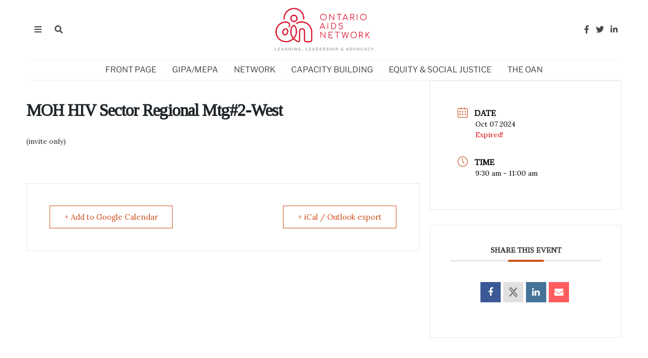

--- FILE ---
content_type: text/html; charset=UTF-8
request_url: https://ontarioaidsnetwork.ca/events/moh-hiv-sector-regional-mtg2-west/
body_size: 26631
content:
<!DOCTYPE html>
<html lang="en-US" class="no-js">
<head>
	<meta charset="UTF-8">
	<meta name="viewport" content="width=device-width, initial-scale=1.0">
	<link rel="profile" href="http://gmpg.org/xfn/11">
    
	<!--[if lt IE 9]>
	<script src="https://ontarioaidsnetwork.ca/wp-content/themes/fox/v55/js/html5.js"></script>
	<![endif]-->
    
    <script>(function(html){html.className = html.className.replace(/\bno-js\b/,'js')})(document.documentElement);</script>
<title>MOH HIV Sector Regional Mtg#2-West &#8211; Ontario AIDS Network</title>
<meta name='robots' content='max-image-preview:large' />
	<style>img:is([sizes="auto" i], [sizes^="auto," i]) { contain-intrinsic-size: 3000px 1500px }</style>
	<meta name="dlm-version" content="5.1.5"><link rel='dns-prefetch' href='//fonts.googleapis.com' />
<link href='https://fonts.gstatic.com' crossorigin rel='preconnect' />
<link rel="alternate" type="application/rss+xml" title="Ontario AIDS Network &raquo; Feed" href="https://ontarioaidsnetwork.ca/feed/" />
<script>
window._wpemojiSettings = {"baseUrl":"https:\/\/s.w.org\/images\/core\/emoji\/16.0.1\/72x72\/","ext":".png","svgUrl":"https:\/\/s.w.org\/images\/core\/emoji\/16.0.1\/svg\/","svgExt":".svg","source":{"concatemoji":"https:\/\/ontarioaidsnetwork.ca\/wp-includes\/js\/wp-emoji-release.min.js?ver=6.8.3"}};
/*! This file is auto-generated */
!function(s,n){var o,i,e;function c(e){try{var t={supportTests:e,timestamp:(new Date).valueOf()};sessionStorage.setItem(o,JSON.stringify(t))}catch(e){}}function p(e,t,n){e.clearRect(0,0,e.canvas.width,e.canvas.height),e.fillText(t,0,0);var t=new Uint32Array(e.getImageData(0,0,e.canvas.width,e.canvas.height).data),a=(e.clearRect(0,0,e.canvas.width,e.canvas.height),e.fillText(n,0,0),new Uint32Array(e.getImageData(0,0,e.canvas.width,e.canvas.height).data));return t.every(function(e,t){return e===a[t]})}function u(e,t){e.clearRect(0,0,e.canvas.width,e.canvas.height),e.fillText(t,0,0);for(var n=e.getImageData(16,16,1,1),a=0;a<n.data.length;a++)if(0!==n.data[a])return!1;return!0}function f(e,t,n,a){switch(t){case"flag":return n(e,"\ud83c\udff3\ufe0f\u200d\u26a7\ufe0f","\ud83c\udff3\ufe0f\u200b\u26a7\ufe0f")?!1:!n(e,"\ud83c\udde8\ud83c\uddf6","\ud83c\udde8\u200b\ud83c\uddf6")&&!n(e,"\ud83c\udff4\udb40\udc67\udb40\udc62\udb40\udc65\udb40\udc6e\udb40\udc67\udb40\udc7f","\ud83c\udff4\u200b\udb40\udc67\u200b\udb40\udc62\u200b\udb40\udc65\u200b\udb40\udc6e\u200b\udb40\udc67\u200b\udb40\udc7f");case"emoji":return!a(e,"\ud83e\udedf")}return!1}function g(e,t,n,a){var r="undefined"!=typeof WorkerGlobalScope&&self instanceof WorkerGlobalScope?new OffscreenCanvas(300,150):s.createElement("canvas"),o=r.getContext("2d",{willReadFrequently:!0}),i=(o.textBaseline="top",o.font="600 32px Arial",{});return e.forEach(function(e){i[e]=t(o,e,n,a)}),i}function t(e){var t=s.createElement("script");t.src=e,t.defer=!0,s.head.appendChild(t)}"undefined"!=typeof Promise&&(o="wpEmojiSettingsSupports",i=["flag","emoji"],n.supports={everything:!0,everythingExceptFlag:!0},e=new Promise(function(e){s.addEventListener("DOMContentLoaded",e,{once:!0})}),new Promise(function(t){var n=function(){try{var e=JSON.parse(sessionStorage.getItem(o));if("object"==typeof e&&"number"==typeof e.timestamp&&(new Date).valueOf()<e.timestamp+604800&&"object"==typeof e.supportTests)return e.supportTests}catch(e){}return null}();if(!n){if("undefined"!=typeof Worker&&"undefined"!=typeof OffscreenCanvas&&"undefined"!=typeof URL&&URL.createObjectURL&&"undefined"!=typeof Blob)try{var e="postMessage("+g.toString()+"("+[JSON.stringify(i),f.toString(),p.toString(),u.toString()].join(",")+"));",a=new Blob([e],{type:"text/javascript"}),r=new Worker(URL.createObjectURL(a),{name:"wpTestEmojiSupports"});return void(r.onmessage=function(e){c(n=e.data),r.terminate(),t(n)})}catch(e){}c(n=g(i,f,p,u))}t(n)}).then(function(e){for(var t in e)n.supports[t]=e[t],n.supports.everything=n.supports.everything&&n.supports[t],"flag"!==t&&(n.supports.everythingExceptFlag=n.supports.everythingExceptFlag&&n.supports[t]);n.supports.everythingExceptFlag=n.supports.everythingExceptFlag&&!n.supports.flag,n.DOMReady=!1,n.readyCallback=function(){n.DOMReady=!0}}).then(function(){return e}).then(function(){var e;n.supports.everything||(n.readyCallback(),(e=n.source||{}).concatemoji?t(e.concatemoji):e.wpemoji&&e.twemoji&&(t(e.twemoji),t(e.wpemoji)))}))}((window,document),window._wpemojiSettings);
</script>
<link rel='stylesheet' id='mec-select2-style-css' href='https://ontarioaidsnetwork.ca/wp-content/plugins/modern-events-calendar-lite/assets/packages/select2/select2.min.css?ver=7.27.0' media='all' />
<link rel='stylesheet' id='mec-font-icons-css' href='https://ontarioaidsnetwork.ca/wp-content/plugins/modern-events-calendar-lite/assets/css/iconfonts.css?ver=7.27.0' media='all' />
<link rel='stylesheet' id='mec-frontend-style-css' href='https://ontarioaidsnetwork.ca/wp-content/plugins/modern-events-calendar-lite/assets/css/frontend.min.css?ver=7.27.0' media='all' />
<link rel='stylesheet' id='accessibility-css' href='https://ontarioaidsnetwork.ca/wp-content/plugins/modern-events-calendar-lite/assets/css/a11y.min.css?ver=7.27.0' media='all' />
<link rel='stylesheet' id='mec-tooltip-style-css' href='https://ontarioaidsnetwork.ca/wp-content/plugins/modern-events-calendar-lite/assets/packages/tooltip/tooltip.css?ver=7.27.0' media='all' />
<link rel='stylesheet' id='mec-tooltip-shadow-style-css' href='https://ontarioaidsnetwork.ca/wp-content/plugins/modern-events-calendar-lite/assets/packages/tooltip/tooltipster-sideTip-shadow.min.css?ver=7.27.0' media='all' />
<link rel='stylesheet' id='featherlight-css' href='https://ontarioaidsnetwork.ca/wp-content/plugins/modern-events-calendar-lite/assets/packages/featherlight/featherlight.css?ver=7.27.0' media='all' />
<link rel='stylesheet' id='mec-custom-google-font-css' href='https://fonts.googleapis.com/css?family=Tinos%3Aregular%2C+italic%2C+700%2C+700italic%2C+%7CLora%3A700italic%2C+700italic%2C+700italic%2C+700italic%2C+&#038;subset=latin%2Clatin-ext&#038;ver=7.27.0' media='all' />
<link rel='stylesheet' id='mec-lity-style-css' href='https://ontarioaidsnetwork.ca/wp-content/plugins/modern-events-calendar-lite/assets/packages/lity/lity.min.css?ver=7.27.0' media='all' />
<link rel='stylesheet' id='mec-general-calendar-style-css' href='https://ontarioaidsnetwork.ca/wp-content/plugins/modern-events-calendar-lite/assets/css/mec-general-calendar.css?ver=7.27.0' media='all' />
<link rel='stylesheet' id='sbi_styles-css' href='https://ontarioaidsnetwork.ca/wp-content/plugins/instagram-feed/css/sbi-styles.min.css?ver=6.9.1' media='all' />
<link rel='stylesheet' id='fox-elementor-css' href='https://ontarioaidsnetwork.ca/wp-content/plugins/fox-framework/css/framework.css?ver=1.8.0.3' media='all' />
<style id='wp-emoji-styles-inline-css'>

	img.wp-smiley, img.emoji {
		display: inline !important;
		border: none !important;
		box-shadow: none !important;
		height: 1em !important;
		width: 1em !important;
		margin: 0 0.07em !important;
		vertical-align: -0.1em !important;
		background: none !important;
		padding: 0 !important;
	}
</style>
<link rel='stylesheet' id='wp-block-library-css' href='https://ontarioaidsnetwork.ca/wp-includes/css/dist/block-library/style.min.css?ver=6.8.3' media='all' />
<style id='classic-theme-styles-inline-css'>
/*! This file is auto-generated */
.wp-block-button__link{color:#fff;background-color:#32373c;border-radius:9999px;box-shadow:none;text-decoration:none;padding:calc(.667em + 2px) calc(1.333em + 2px);font-size:1.125em}.wp-block-file__button{background:#32373c;color:#fff;text-decoration:none}
</style>
<link rel='stylesheet' id='wp-components-css' href='https://ontarioaidsnetwork.ca/wp-includes/css/dist/components/style.min.css?ver=6.8.3' media='all' />
<link rel='stylesheet' id='wp-preferences-css' href='https://ontarioaidsnetwork.ca/wp-includes/css/dist/preferences/style.min.css?ver=6.8.3' media='all' />
<link rel='stylesheet' id='wp-block-editor-css' href='https://ontarioaidsnetwork.ca/wp-includes/css/dist/block-editor/style.min.css?ver=6.8.3' media='all' />
<link rel='stylesheet' id='wp-reusable-blocks-css' href='https://ontarioaidsnetwork.ca/wp-includes/css/dist/reusable-blocks/style.min.css?ver=6.8.3' media='all' />
<link rel='stylesheet' id='wp-patterns-css' href='https://ontarioaidsnetwork.ca/wp-includes/css/dist/patterns/style.min.css?ver=6.8.3' media='all' />
<link rel='stylesheet' id='wp-editor-css' href='https://ontarioaidsnetwork.ca/wp-includes/css/dist/editor/style.min.css?ver=6.8.3' media='all' />
<link rel='stylesheet' id='sticky_block-css-css' href='https://ontarioaidsnetwork.ca/wp-content/plugins/sticky-block/dist/blocks.style.build.css?ver=1.11.1' media='all' />
<style id='filebird-block-filebird-gallery-style-inline-css'>
ul.filebird-block-filebird-gallery{margin:auto!important;padding:0!important;width:100%}ul.filebird-block-filebird-gallery.layout-grid{display:grid;grid-gap:20px;align-items:stretch;grid-template-columns:repeat(var(--columns),1fr);justify-items:stretch}ul.filebird-block-filebird-gallery.layout-grid li img{border:1px solid #ccc;box-shadow:2px 2px 6px 0 rgba(0,0,0,.3);height:100%;max-width:100%;-o-object-fit:cover;object-fit:cover;width:100%}ul.filebird-block-filebird-gallery.layout-masonry{-moz-column-count:var(--columns);-moz-column-gap:var(--space);column-gap:var(--space);-moz-column-width:var(--min-width);columns:var(--min-width) var(--columns);display:block;overflow:auto}ul.filebird-block-filebird-gallery.layout-masonry li{margin-bottom:var(--space)}ul.filebird-block-filebird-gallery li{list-style:none}ul.filebird-block-filebird-gallery li figure{height:100%;margin:0;padding:0;position:relative;width:100%}ul.filebird-block-filebird-gallery li figure figcaption{background:linear-gradient(0deg,rgba(0,0,0,.7),rgba(0,0,0,.3) 70%,transparent);bottom:0;box-sizing:border-box;color:#fff;font-size:.8em;margin:0;max-height:100%;overflow:auto;padding:3em .77em .7em;position:absolute;text-align:center;width:100%;z-index:2}ul.filebird-block-filebird-gallery li figure figcaption a{color:inherit}.fb-block-hover-animation-zoomIn figure{overflow:hidden}.fb-block-hover-animation-zoomIn figure img{transform:scale(1);transition:.3s ease-in-out}.fb-block-hover-animation-zoomIn figure:hover img{transform:scale(1.3)}.fb-block-hover-animation-shine figure{overflow:hidden;position:relative}.fb-block-hover-animation-shine figure:before{background:linear-gradient(90deg,hsla(0,0%,100%,0) 0,hsla(0,0%,100%,.3));content:"";display:block;height:100%;left:-75%;position:absolute;top:0;transform:skewX(-25deg);width:50%;z-index:2}.fb-block-hover-animation-shine figure:hover:before{animation:shine .75s}@keyframes shine{to{left:125%}}.fb-block-hover-animation-opacity figure{overflow:hidden}.fb-block-hover-animation-opacity figure img{opacity:1;transition:.3s ease-in-out}.fb-block-hover-animation-opacity figure:hover img{opacity:.5}.fb-block-hover-animation-grayscale figure img{filter:grayscale(100%);transition:.3s ease-in-out}.fb-block-hover-animation-grayscale figure:hover img{filter:grayscale(0)}

</style>
<style id='global-styles-inline-css'>
:root{--wp--preset--aspect-ratio--square: 1;--wp--preset--aspect-ratio--4-3: 4/3;--wp--preset--aspect-ratio--3-4: 3/4;--wp--preset--aspect-ratio--3-2: 3/2;--wp--preset--aspect-ratio--2-3: 2/3;--wp--preset--aspect-ratio--16-9: 16/9;--wp--preset--aspect-ratio--9-16: 9/16;--wp--preset--color--black: #000000;--wp--preset--color--cyan-bluish-gray: #abb8c3;--wp--preset--color--white: #ffffff;--wp--preset--color--pale-pink: #f78da7;--wp--preset--color--vivid-red: #cf2e2e;--wp--preset--color--luminous-vivid-orange: #ff6900;--wp--preset--color--luminous-vivid-amber: #fcb900;--wp--preset--color--light-green-cyan: #7bdcb5;--wp--preset--color--vivid-green-cyan: #00d084;--wp--preset--color--pale-cyan-blue: #8ed1fc;--wp--preset--color--vivid-cyan-blue: #0693e3;--wp--preset--color--vivid-purple: #9b51e0;--wp--preset--gradient--vivid-cyan-blue-to-vivid-purple: linear-gradient(135deg,rgba(6,147,227,1) 0%,rgb(155,81,224) 100%);--wp--preset--gradient--light-green-cyan-to-vivid-green-cyan: linear-gradient(135deg,rgb(122,220,180) 0%,rgb(0,208,130) 100%);--wp--preset--gradient--luminous-vivid-amber-to-luminous-vivid-orange: linear-gradient(135deg,rgba(252,185,0,1) 0%,rgba(255,105,0,1) 100%);--wp--preset--gradient--luminous-vivid-orange-to-vivid-red: linear-gradient(135deg,rgba(255,105,0,1) 0%,rgb(207,46,46) 100%);--wp--preset--gradient--very-light-gray-to-cyan-bluish-gray: linear-gradient(135deg,rgb(238,238,238) 0%,rgb(169,184,195) 100%);--wp--preset--gradient--cool-to-warm-spectrum: linear-gradient(135deg,rgb(74,234,220) 0%,rgb(151,120,209) 20%,rgb(207,42,186) 40%,rgb(238,44,130) 60%,rgb(251,105,98) 80%,rgb(254,248,76) 100%);--wp--preset--gradient--blush-light-purple: linear-gradient(135deg,rgb(255,206,236) 0%,rgb(152,150,240) 100%);--wp--preset--gradient--blush-bordeaux: linear-gradient(135deg,rgb(254,205,165) 0%,rgb(254,45,45) 50%,rgb(107,0,62) 100%);--wp--preset--gradient--luminous-dusk: linear-gradient(135deg,rgb(255,203,112) 0%,rgb(199,81,192) 50%,rgb(65,88,208) 100%);--wp--preset--gradient--pale-ocean: linear-gradient(135deg,rgb(255,245,203) 0%,rgb(182,227,212) 50%,rgb(51,167,181) 100%);--wp--preset--gradient--electric-grass: linear-gradient(135deg,rgb(202,248,128) 0%,rgb(113,206,126) 100%);--wp--preset--gradient--midnight: linear-gradient(135deg,rgb(2,3,129) 0%,rgb(40,116,252) 100%);--wp--preset--font-size--small: 13px;--wp--preset--font-size--medium: 20px;--wp--preset--font-size--large: 36px;--wp--preset--font-size--x-large: 42px;--wp--preset--spacing--20: 0.44rem;--wp--preset--spacing--30: 0.67rem;--wp--preset--spacing--40: 1rem;--wp--preset--spacing--50: 1.5rem;--wp--preset--spacing--60: 2.25rem;--wp--preset--spacing--70: 3.38rem;--wp--preset--spacing--80: 5.06rem;--wp--preset--shadow--natural: 6px 6px 9px rgba(0, 0, 0, 0.2);--wp--preset--shadow--deep: 12px 12px 50px rgba(0, 0, 0, 0.4);--wp--preset--shadow--sharp: 6px 6px 0px rgba(0, 0, 0, 0.2);--wp--preset--shadow--outlined: 6px 6px 0px -3px rgba(255, 255, 255, 1), 6px 6px rgba(0, 0, 0, 1);--wp--preset--shadow--crisp: 6px 6px 0px rgba(0, 0, 0, 1);}:where(.is-layout-flex){gap: 0.5em;}:where(.is-layout-grid){gap: 0.5em;}body .is-layout-flex{display: flex;}.is-layout-flex{flex-wrap: wrap;align-items: center;}.is-layout-flex > :is(*, div){margin: 0;}body .is-layout-grid{display: grid;}.is-layout-grid > :is(*, div){margin: 0;}:where(.wp-block-columns.is-layout-flex){gap: 2em;}:where(.wp-block-columns.is-layout-grid){gap: 2em;}:where(.wp-block-post-template.is-layout-flex){gap: 1.25em;}:where(.wp-block-post-template.is-layout-grid){gap: 1.25em;}.has-black-color{color: var(--wp--preset--color--black) !important;}.has-cyan-bluish-gray-color{color: var(--wp--preset--color--cyan-bluish-gray) !important;}.has-white-color{color: var(--wp--preset--color--white) !important;}.has-pale-pink-color{color: var(--wp--preset--color--pale-pink) !important;}.has-vivid-red-color{color: var(--wp--preset--color--vivid-red) !important;}.has-luminous-vivid-orange-color{color: var(--wp--preset--color--luminous-vivid-orange) !important;}.has-luminous-vivid-amber-color{color: var(--wp--preset--color--luminous-vivid-amber) !important;}.has-light-green-cyan-color{color: var(--wp--preset--color--light-green-cyan) !important;}.has-vivid-green-cyan-color{color: var(--wp--preset--color--vivid-green-cyan) !important;}.has-pale-cyan-blue-color{color: var(--wp--preset--color--pale-cyan-blue) !important;}.has-vivid-cyan-blue-color{color: var(--wp--preset--color--vivid-cyan-blue) !important;}.has-vivid-purple-color{color: var(--wp--preset--color--vivid-purple) !important;}.has-black-background-color{background-color: var(--wp--preset--color--black) !important;}.has-cyan-bluish-gray-background-color{background-color: var(--wp--preset--color--cyan-bluish-gray) !important;}.has-white-background-color{background-color: var(--wp--preset--color--white) !important;}.has-pale-pink-background-color{background-color: var(--wp--preset--color--pale-pink) !important;}.has-vivid-red-background-color{background-color: var(--wp--preset--color--vivid-red) !important;}.has-luminous-vivid-orange-background-color{background-color: var(--wp--preset--color--luminous-vivid-orange) !important;}.has-luminous-vivid-amber-background-color{background-color: var(--wp--preset--color--luminous-vivid-amber) !important;}.has-light-green-cyan-background-color{background-color: var(--wp--preset--color--light-green-cyan) !important;}.has-vivid-green-cyan-background-color{background-color: var(--wp--preset--color--vivid-green-cyan) !important;}.has-pale-cyan-blue-background-color{background-color: var(--wp--preset--color--pale-cyan-blue) !important;}.has-vivid-cyan-blue-background-color{background-color: var(--wp--preset--color--vivid-cyan-blue) !important;}.has-vivid-purple-background-color{background-color: var(--wp--preset--color--vivid-purple) !important;}.has-black-border-color{border-color: var(--wp--preset--color--black) !important;}.has-cyan-bluish-gray-border-color{border-color: var(--wp--preset--color--cyan-bluish-gray) !important;}.has-white-border-color{border-color: var(--wp--preset--color--white) !important;}.has-pale-pink-border-color{border-color: var(--wp--preset--color--pale-pink) !important;}.has-vivid-red-border-color{border-color: var(--wp--preset--color--vivid-red) !important;}.has-luminous-vivid-orange-border-color{border-color: var(--wp--preset--color--luminous-vivid-orange) !important;}.has-luminous-vivid-amber-border-color{border-color: var(--wp--preset--color--luminous-vivid-amber) !important;}.has-light-green-cyan-border-color{border-color: var(--wp--preset--color--light-green-cyan) !important;}.has-vivid-green-cyan-border-color{border-color: var(--wp--preset--color--vivid-green-cyan) !important;}.has-pale-cyan-blue-border-color{border-color: var(--wp--preset--color--pale-cyan-blue) !important;}.has-vivid-cyan-blue-border-color{border-color: var(--wp--preset--color--vivid-cyan-blue) !important;}.has-vivid-purple-border-color{border-color: var(--wp--preset--color--vivid-purple) !important;}.has-vivid-cyan-blue-to-vivid-purple-gradient-background{background: var(--wp--preset--gradient--vivid-cyan-blue-to-vivid-purple) !important;}.has-light-green-cyan-to-vivid-green-cyan-gradient-background{background: var(--wp--preset--gradient--light-green-cyan-to-vivid-green-cyan) !important;}.has-luminous-vivid-amber-to-luminous-vivid-orange-gradient-background{background: var(--wp--preset--gradient--luminous-vivid-amber-to-luminous-vivid-orange) !important;}.has-luminous-vivid-orange-to-vivid-red-gradient-background{background: var(--wp--preset--gradient--luminous-vivid-orange-to-vivid-red) !important;}.has-very-light-gray-to-cyan-bluish-gray-gradient-background{background: var(--wp--preset--gradient--very-light-gray-to-cyan-bluish-gray) !important;}.has-cool-to-warm-spectrum-gradient-background{background: var(--wp--preset--gradient--cool-to-warm-spectrum) !important;}.has-blush-light-purple-gradient-background{background: var(--wp--preset--gradient--blush-light-purple) !important;}.has-blush-bordeaux-gradient-background{background: var(--wp--preset--gradient--blush-bordeaux) !important;}.has-luminous-dusk-gradient-background{background: var(--wp--preset--gradient--luminous-dusk) !important;}.has-pale-ocean-gradient-background{background: var(--wp--preset--gradient--pale-ocean) !important;}.has-electric-grass-gradient-background{background: var(--wp--preset--gradient--electric-grass) !important;}.has-midnight-gradient-background{background: var(--wp--preset--gradient--midnight) !important;}.has-small-font-size{font-size: var(--wp--preset--font-size--small) !important;}.has-medium-font-size{font-size: var(--wp--preset--font-size--medium) !important;}.has-large-font-size{font-size: var(--wp--preset--font-size--large) !important;}.has-x-large-font-size{font-size: var(--wp--preset--font-size--x-large) !important;}
:where(.wp-block-post-template.is-layout-flex){gap: 1.25em;}:where(.wp-block-post-template.is-layout-grid){gap: 1.25em;}
:where(.wp-block-columns.is-layout-flex){gap: 2em;}:where(.wp-block-columns.is-layout-grid){gap: 2em;}
:root :where(.wp-block-pullquote){font-size: 1.5em;line-height: 1.6;}
</style>
<link rel='stylesheet' id='contact-form-7-css' href='https://ontarioaidsnetwork.ca/wp-content/plugins/contact-form-7/includes/css/styles.css?ver=6.1.3' media='all' />
<link rel='stylesheet' id='item-lists-style-css' href='https://ontarioaidsnetwork.ca/wp-content/plugins/item-lists-for-elementor/assets/css/item-lists-element.css?ver=1' media='' />
<link rel='stylesheet' id='parent-style-css' href='https://ontarioaidsnetwork.ca/wp-content/themes/fox/style.min.css?ver=6.8.3' media='all' />
<link rel='stylesheet' id='child-style-css' href='https://ontarioaidsnetwork.ca/wp-content/themes/fox-child-theme/style.css?ver=6.8.3' media='all' />
<link rel='stylesheet' id='wi-fonts-css' href='https://fonts.googleapis.com/css?family=Libre+Franklin%3A400%2C500%2C400italic%2C900%7CPlayfair+Display%3A400%2C400italic%7CLora%3A400&#038;display=auto&#038;ver=5.5.4.6' media='all' />
<link rel='stylesheet' id='style-css' href='https://ontarioaidsnetwork.ca/wp-content/themes/fox-child-theme/style.css?ver=5.5.4.6' media='all' />
<style id='style-inline-css'>
.color-accent,.social-list.style-plain:not(.style-text_color) a:hover,.wi-mainnav ul.menu ul > li:hover > a,
    .wi-mainnav ul.menu ul li.current-menu-item > a,
    .wi-mainnav ul.menu ul li.current-menu-ancestor > a,.related-title a:hover,.pagination-1 a.page-numbers:hover,.pagination-4 a.page-numbers:hover,.page-links > a:hover,.reading-progress-wrapper,.widget_archive a:hover, .widget_nav_menu a:hover, .widget_meta a:hover, .widget_recent_entries a:hover, .widget_categories a:hover, .widget_product_categories a:hover,.tagcloud a:hover,.header-cart a:hover,.woocommerce .star-rating span:before,.null-instagram-feed .clear a:hover,.widget a.readmore:hover{color:#31609c}.bg-accent,html .mejs-controls .mejs-time-rail .mejs-time-current,.fox-btn.btn-primary, button.btn-primary, input.btn-primary[type="button"], input.btn-primary[type="reset"], input.btn-primary[type="submit"],.social-list.style-black a:hover,.style--slider-nav-text .flex-direction-nav a:hover, .style--slider-nav-text .slick-nav:hover,.header-cart-icon .num,.post-item-thumbnail:hover .video-indicator-solid,a.more-link:hover,.post-newspaper .related-thumbnail,.pagination-4 span.page-numbers:not(.dots),.review-item.overall .review-score,#respond #submit:hover,.dropcap-color, .style--dropcap-color .enable-dropcap .dropcap-content > p:first-of-type:first-letter, .style--dropcap-color p.has-drop-cap:not(:focus):first-letter,.style--list-widget-3 .fox-post-count,.style--tagcloud-3 .tagcloud a:hover,.blog-widget-small .thumbnail-index,.foxmc-button-primary input[type="submit"],#footer-search .submit:hover,.wpcf7-submit:hover,.woocommerce .widget_price_filter .ui-slider .ui-slider-range,
.woocommerce .widget_price_filter .ui-slider .ui-slider-handle,.woocommerce span.onsale,
.woocommerce ul.products li.product .onsale,.woocommerce #respond input#submit.alt:hover,
.woocommerce a.button.alt:hover,
.woocommerce button.button.alt:hover,
.woocommerce input.button.alt:hover,.woocommerce a.add_to_cart_button:hover,.woocommerce #review_form #respond .form-submit input:hover{background-color:#31609c}.review-item.overall .review-score,.partial-content,.style--tagcloud-3 .tagcloud a:hover,.null-instagram-feed .clear a:hover{border-color:#31609c}.reading-progress-wrapper::-webkit-progress-value{background-color:#31609c}.reading-progress-wrapper::-moz-progress-value{background-color:#31609c}.home.blog .wi-content{padding-top:20px;padding-bottom:0px}.heading-1a .container, .heading-1b .container, .section-heading .line, .heading-5 .heading-inner{border-color:#cccccc}.header-search-wrapper .search-btn, .header-cart-icon, .hamburger-btn{font-size:16px}.sticky-element-height, .header-sticky-element.before-sticky{height:44px}html .fox-theme .sticky-header-background{opacity:1}.header-sticky-element.before-sticky #wi-logo img, .header-sticky-element.before-sticky .wi-logo img{height:30px}.fox-logo img{width:200px}.slogan{color:#797979}.wi-mainnav ul.menu > li > a, .header-social.style-plain:not(.style-text_color) a, .header-search-wrapper .search-btn, .header-cart-icon a, .hamburger-btn{color:#494949}.wi-mainnav ul.menu > li:hover > a{color:#000000}.wi-mainnav ul.menu > li.current-menu-item > a, .wi-mainnav ul.menu > li.current-menu-ancestor > a,
    .row-nav-style-active-1 .wi-mainnav ul.menu > li.current-menu-item > a, .row-nav-style-active-1 .wi-mainnav ul.menu > li.current-menu-ancestor > a {color:#000000}.header-row-nav .container{border-color:#efefef}.wi-mainnav ul.menu > li.menu-item-has-children > a:after, .wi-mainnav ul.menu > li.mega > a:after{color:#cccccc}.wi-mainnav ul.menu ul li:hover > a, .wi-mainnav ul.menu .post-nav-item-title:hover a, .wi-mainnav ul.menu > li.mega ul ul a:hover{color:#111111}.wi-mainnav ul.menu ul li:hover > a, .wi-mainnav ul.menu > li.mega ul ul a:hover{background-color:#f0f0f0}.wi-mainnav ul.menu ul > li, .mega-sep{border-color:#e0e0e0}.footer-col-sep{border-color:#e0e0e0}#footer-logo img{width:260px}#backtotop.backtotop-circle, #backtotop.backtotop-square{border-width:0px}.list-thumbnail{width:240px}.post-item-excerpt{color:#555555}.minimal-logo img{height:20px}.share-style-custom a{width:32px}.fox-share.color-custom a{color:#ffffff}.fox-share.background-custom a{background-color:#dddddd}.fox-share.hover-color-custom a:hover{color:#000000}.fox-share.hover-background-custom a:hover{background-color:#eeeeee}.reading-progress-wrapper{height:3px}a{color:#c6374e}a:hover{color:#31609c}textarea,table,td, th,.fox-input,
input[type="color"], input[type="date"], input[type="datetime"], input[type="datetime-local"], input[type="email"], input[type="month"], input[type="number"], input[type="password"], input[type="search"], input[type="tel"], input[type="text"], input[type="time"], input[type="url"], input[type="week"], input:not([type]), textarea,select,.fox-slider-rich,.style--tag-block .fox-term-list a,.header-sticky-element.before-sticky,.post-sep,.blog-related,.blog-related .line,.post-list-sep,.article-small,
.article-tall,.article-small-list,.pagination-1 .pagination-inner,.toparea > .container,.single-heading,.single-heading span:before, .single-heading span:after,.authorbox-simple,.post-nav-simple,#posts-small-heading,.commentlist li + li > .comment-body,.commentlist ul.children,.hero-meta .header-main,.widget,.widget_archive ul, .widget_nav_menu ul, .widget_meta ul, .widget_recent_entries ul, .widget_categories ul, .widget_product_categories ul,.widget_archive li, .widget_nav_menu li, .widget_meta li, .widget_recent_entries li, .widget_categories li, .widget_product_categories li,#footer-widgets,#footer-bottom,#backtotop,.offcanvas-nav li + li > a,.woocommerce div.product .woocommerce-tabs ul.tabs:before,.woocommerce div.product .woocommerce-tabs ul.tabs li a,.products.related > h2,
.products.upsells > h2,
.cross-sells > h2,.woocommerce table.shop_table,#add_payment_method table.cart td.actions .coupon .input-text, .woocommerce-cart table.cart td.actions .coupon .input-text, .woocommerce-checkout table.cart td.actions .coupon .input-text,.woocommerce-MyAccount-navigation ul li + li{border-color:#e0e0e1}.fox-input, input[type="color"], input[type="date"], input[type="datetime"], input[type="datetime-local"], input[type="email"], input[type="month"], input[type="number"], input[type="password"], input[type="search"], input[type="tel"], input[type="text"], input[type="time"], input[type="url"], input[type="week"], input:not([type]), textarea{color:#777777;background-color:#f0f0f0}.fox-input:focus, input[type="color"]:focus, input[type="date"]:focus, input[type="datetime"]:focus, input[type="datetime-local"]:focus, input[type="email"]:focus, input[type="month"]:focus, input[type="number"]:focus, input[type="password"]:focus, input[type="search"]:focus, input[type="tel"]:focus, input[type="text"]:focus, input[type="time"]:focus, input[type="url"]:focus, input[type="week"]:focus, input:not([type]):focus, textarea:focus{background-color:#eaeaea}blockquote{text-align:left}.wi-dropcap,.enable-dropcap .dropcap-content > p:first-of-type:first-letter, p.has-drop-cap:not(:focus):first-letter{font-weight:400}.wp-caption-text, .post-thumbnail-standard figcaption, .wp-block-image figcaption, .blocks-gallery-caption{color:#797979}.post-item-title a:hover{text-decoration:underline;text-decoration-color:#cccccc}.post-item-meta{color:#999999}.post-item-meta a{color:#db4a36}.post-item-meta a:hover{color:#31609c}.post-item-subtitle{color:#797979}#mobile-logo img{height:20px}body .elementor-section.elementor-section-boxed>.elementor-container{max-width:1210px}@media (min-width: 1200px) {.container,.cool-thumbnail-size-big .post-thumbnail{width:1170px}body.layout-boxed .wi-wrapper{width:1230px}}@media (min-width:1024px) {.secondary, .section-secondary{width:280px}.has-sidebar .primary, .section-has-sidebar .section-primary, .section-sep{width:calc(100% - 280px)}}body,.font-body,.fox-btn,button,input[type="button"],input[type="reset"],input[type="submit"],.post-item-meta,.standalone-categories,.slogan,.wi-mainnav ul.menu > li > a,.footer-bottom .widget_nav_menu,#footernav,.offcanvas-nav,.wi-mainnav ul.menu ul,.header-builder .widget_nav_menu  ul.menu ul,.single-heading,.widget-title,.section-heading h2,.fox-heading .heading-title-main,.article-big .readmore,.fox-input,input[type="color"],input[type="date"],input[type="datetime"],input[type="datetime-local"],input[type="email"],input[type="month"],input[type="number"],input[type="password"],input[type="search"],input[type="tel"],input[type="text"],input[type="time"],input[type="url"],input[type="week"],input:not([type]),textarea,blockquote,.wp-caption-text,.post-thumbnail-standard figcaption,.wp-block-image figcaption,.blocks-gallery-caption,.footer-copyright,.footer-bottom .widget_nav_menu a,#footernav a{font-family:"Libre Franklin",sans-serif}.font-heading,h1,h2,h3,h4,h5,h6,.wp-block-quote.is-large cite,.wp-block-quote.is-style-large cite,.fox-term-list,.wp-block-cover-text,.title-label,.thumbnail-view,.readmore,a.more-link,.post-big a.more-link,.style--slider-navtext .flex-direction-nav a,.page-links-container,.authorbox-nav,.post-navigation .post-title,.review-criterion,.review-score,.review-text,.commentlist .fn,.reply a,.widget_archive,.widget_nav_menu,.widget_meta,.widget_recent_entries,.widget_categories,.widget_product_categories,.widget_rss > ul a.rsswidget,.widget_rss > ul > li > cite,.widget_recent_comments,#backtotop,.view-count,.tagcloud,.woocommerce span.onsale,.woocommerce ul.products li.product .onsale,.woocommerce #respond input#submit,.woocommerce a.button,.woocommerce button.button,.woocommerce input.button,.woocommerce a.added_to_cart,.woocommerce nav.woocommerce-pagination ul,.woocommerce div.product p.price,.woocommerce div.product span.price,.woocommerce div.product .woocommerce-tabs ul.tabs li a,.woocommerce #reviews #comments ol.commentlist li .comment-text p.meta,.woocommerce table.shop_table th,.woocommerce table.shop_table td.product-name a,.post-item-title,.archive-title,.single .post-item-title.post-title,.page-title,.post-item-subtitle,.wi-dropcap,.enable-dropcap .dropcap-content > p:first-of-type:first-letter,p.has-drop-cap:not(:focus):first-letter{font-family:"Playfair Display",serif}.min-logo-text,.fox-logo,.mobile-logo-text{font-family:"Alfa Slab One",cursive}body.single:not(.elementor-page) .entry-content,body.page:not(.elementor-page) .entry-content{font-family:"Lora",serif}#footer-widgets{border-top-width:1px;border-color:#eaeaea}#footer-bottom{padding-top:20px;padding-bottom:20px;border-top-width:1px;border-color:#eaeaea;border-style:solid}#titlebar .container{padding-top:2em;padding-bottom:2em;border-bottom-width:1px;border-color:#e0e0e0;border-style:solid}.widget-title{margin-bottom:20px;padding-bottom:5px;border-bottom-width:1px;border-color:#e0e0e0;border-style:solid}.fox-input, input[type="color"], input[type="date"], input[type="datetime"], input[type="datetime-local"], input[type="email"], input[type="month"], input[type="number"], input[type="password"], input[type="search"], input[type="tel"], input[type="text"], input[type="time"], input[type="url"], input[type="week"], input:not([type]), textarea{border-top-width:0px;border-right-width:0px;border-bottom-width:0px;border-left-width:0px;border-color:#f0f0f0}blockquote{margin-top:35px;margin-bottom:35px;padding-right:0px;padding-left:0px;border-top-width:1px;border-bottom-width:0px;border-color:#000000;border-style:solid}@media only screen and (max-width: 1023px){blockquote{padding-left:20px}}@media only screen and (max-width: 567px){blockquote{margin-top:30px;padding-left:20px}}#footer-widgets{background-color:#f3efe0}#footer-bottom{background-color:#cccccc}body, .font-body{font-size:15px;font-weight:400;font-style:normal;text-transform:none;letter-spacing:0px;line-height:1.5}h2, h1, h3, h4, h5, h6{font-weight:700;text-transform:none;line-height:1.1}h2{font-size:2.0625em;font-style:normal}h3{font-size:1.625em;font-style:normal}h4{font-size:1.25em;font-style:normal}.fox-logo, .min-logo-text, .mobile-logo-text{font-size:40px;font-weight:400;font-style:normal;text-transform:none;letter-spacing:0px;line-height:1.1}.slogan{font-size:10px;font-weight:400;font-style:normal;text-transform:uppercase;letter-spacing:2px;line-height:1.1}.wi-mainnav ul.menu > li > a, .footer-bottom .widget_nav_menu, #footernav, .offcanvas-nav{font-size:16px;font-weight:400;text-transform:uppercase;letter-spacing:0px}.wi-mainnav ul.menu ul, .header-builder .widget_nav_menu  ul.menu ul{font-size:12px;font-style:normal}.post-item-title{font-style:normal}.post-item-meta{font-size:13px;font-weight:400;font-style:normal;text-transform:none}.standalone-categories{font-size:10px;font-weight:700;font-style:normal;text-transform:uppercase;letter-spacing:1px}.archive-title{font-size:2.8em;text-transform:none}.single .post-item-title.post-title, .page-title{font-size:3.2em;font-weight:400;font-style:normal}.post-item-subtitle{font-size:22px;font-weight:400;font-style:normal;line-height:1.4}body.single:not(.elementor-page) .entry-content, body.page:not(.elementor-page) .entry-content{font-size:18px;font-style:normal;line-height:1.7}.single-heading{font-size:20px;font-weight:400;font-style:normal;text-transform:uppercase;letter-spacing:0px}.widget-title{font-size:10px;font-weight:900;font-style:normal;text-transform:uppercase;letter-spacing:1px}.section-heading h2, .fox-heading .heading-title-main{font-weight:900;font-style:normal;text-transform:uppercase;letter-spacing:1px;line-height:1.3}.fox-btn, button, input[type="button"], input[type="reset"], input[type="submit"], .article-big .readmore{font-size:10px;font-weight:700;font-style:normal;text-transform:uppercase;letter-spacing:2px}.fox-input, input[type="color"], input[type="date"], input[type="datetime"], input[type="datetime-local"], input[type="email"], input[type="month"], input[type="number"], input[type="password"], input[type="search"], input[type="tel"], input[type="text"], input[type="time"], input[type="url"], input[type="week"], input:not([type]), textarea{font-size:12px;font-style:normal;text-transform:none}blockquote{font-size:30px;font-weight:400;font-style:italic;text-transform:none;letter-spacing:0px}.wi-dropcap,.enable-dropcap .dropcap-content > p:first-of-type:first-letter, p.has-drop-cap:not(:focus):first-letter{font-style:normal}.wp-caption-text, .post-thumbnail-standard figcaption, .wp-block-image figcaption, .blocks-gallery-caption{font-size:14px;font-style:normal}.footer-copyright{font-style:normal}.footer-bottom .widget_nav_menu a, #footernav a{font-size:11px;font-style:normal;text-transform:uppercase;letter-spacing:1px}.offcanvas-nav{font-size:15px;font-weight:400;font-style:normal;text-transform:none}@media only screen and (max-width: 1023px){.fox-logo, .min-logo-text, .mobile-logo-text{font-size:26px}.archive-title{font-size:2em}.single .post-item-title.post-title, .page-title{font-size:2.8em}}@media only screen and (max-width: 567px){.fox-logo, .min-logo-text, .mobile-logo-text{font-size:20px}.archive-title{font-size:1.7em}.single .post-item-title.post-title, .page-title{font-size:2em}.post-item-subtitle{font-size:18px}body.single:not(.elementor-page) .entry-content, body.page:not(.elementor-page) .entry-content{font-size:16px}.single-heading{font-size:16px}}
</style>
<link rel='stylesheet' id='ecs-styles-css' href='https://ontarioaidsnetwork.ca/wp-content/plugins/ele-custom-skin/assets/css/ecs-style.css?ver=3.1.9' media='all' />
<link rel='stylesheet' id='elementor-post-9549-css' href='https://ontarioaidsnetwork.ca/wp-content/uploads/elementor/css/post-9549.css?ver=1667433975' media='all' />
<script src="https://ontarioaidsnetwork.ca/wp-includes/js/jquery/jquery.min.js?ver=3.7.1" id="jquery-core-js"></script>
<script src="https://ontarioaidsnetwork.ca/wp-includes/js/jquery/jquery-migrate.min.js?ver=3.4.1" id="jquery-migrate-js"></script>
<script id="ecs_ajax_load-js-extra">
var ecs_ajax_params = {"ajaxurl":"https:\/\/ontarioaidsnetwork.ca\/wp-admin\/admin-ajax.php","posts":"{\"page\":0,\"mec-events\":\"moh-hiv-sector-regional-mtg2-west\",\"post_type\":\"mec-events\",\"name\":\"moh-hiv-sector-regional-mtg2-west\",\"error\":\"\",\"m\":\"\",\"p\":0,\"post_parent\":\"\",\"subpost\":\"\",\"subpost_id\":\"\",\"attachment\":\"\",\"attachment_id\":0,\"pagename\":\"\",\"page_id\":0,\"second\":\"\",\"minute\":\"\",\"hour\":\"\",\"day\":0,\"monthnum\":0,\"year\":0,\"w\":0,\"category_name\":\"\",\"tag\":\"\",\"cat\":\"\",\"tag_id\":\"\",\"author\":\"\",\"author_name\":\"\",\"feed\":\"\",\"tb\":\"\",\"paged\":0,\"meta_key\":\"\",\"meta_value\":\"\",\"preview\":\"\",\"s\":\"\",\"sentence\":\"\",\"title\":\"\",\"fields\":\"all\",\"menu_order\":\"\",\"embed\":\"\",\"category__in\":[],\"category__not_in\":[],\"category__and\":[],\"post__in\":[],\"post__not_in\":[],\"post_name__in\":[],\"tag__in\":[],\"tag__not_in\":[],\"tag__and\":[],\"tag_slug__in\":[],\"tag_slug__and\":[],\"post_parent__in\":[],\"post_parent__not_in\":[],\"author__in\":[],\"author__not_in\":[],\"search_columns\":[],\"ignore_sticky_posts\":false,\"suppress_filters\":false,\"cache_results\":true,\"update_post_term_cache\":true,\"update_menu_item_cache\":false,\"lazy_load_term_meta\":true,\"update_post_meta_cache\":true,\"posts_per_page\":10,\"nopaging\":false,\"comments_per_page\":\"50\",\"no_found_rows\":false,\"order\":\"DESC\"}"};
</script>
<script src="https://ontarioaidsnetwork.ca/wp-content/plugins/ele-custom-skin/assets/js/ecs_ajax_pagination.js?ver=3.1.9" id="ecs_ajax_load-js"></script>
<script src="https://ontarioaidsnetwork.ca/wp-content/plugins/ele-custom-skin/assets/js/ecs.js?ver=3.1.9" id="ecs-script-js"></script>
<link rel="https://api.w.org/" href="https://ontarioaidsnetwork.ca/wp-json/" /><link rel="alternate" title="JSON" type="application/json" href="https://ontarioaidsnetwork.ca/wp-json/wp/v2/mec-events/9972" /><link rel="EditURI" type="application/rsd+xml" title="RSD" href="https://ontarioaidsnetwork.ca/xmlrpc.php?rsd" />
<link rel="canonical" href="https://ontarioaidsnetwork.ca/events/moh-hiv-sector-regional-mtg2-west/" />
<link rel='shortlink' href='https://ontarioaidsnetwork.ca/?p=9972' />
<link rel="alternate" title="oEmbed (JSON)" type="application/json+oembed" href="https://ontarioaidsnetwork.ca/wp-json/oembed/1.0/embed?url=https%3A%2F%2Fontarioaidsnetwork.ca%2Fevents%2Fmoh-hiv-sector-regional-mtg2-west%2F" />
<link rel="alternate" title="oEmbed (XML)" type="text/xml+oembed" href="https://ontarioaidsnetwork.ca/wp-json/oembed/1.0/embed?url=https%3A%2F%2Fontarioaidsnetwork.ca%2Fevents%2Fmoh-hiv-sector-regional-mtg2-west%2F&#038;format=xml" />
      <style>
        .fox-post-nav.post-nav-simple {
          display: none;
        }
      </style>
      	<!-- Google tag (gtag.js) -->
	<script async src="https://www.googletagmanager.com/gtag/js?id=G-YNDHVR8GM2"></script>
	<script>
	  window.dataLayer = window.dataLayer || [];
	  function gtag(){dataLayer.push(arguments);}
	  gtag('js', new Date());
	  gtag('config', 'G-YNDHVR8GM2');
	</script>
	
	<!-- Google Tag Manager -->
	<script>(function(w,d,s,l,i){w[l]=w[l]||[];w[l].push({'gtm.start':
	new Date().getTime(),event:'gtm.js'});var f=d.getElementsByTagName(s)[0],
	j=d.createElement(s),dl=l!='dataLayer'?'&l='+l:'';j.async=true;j.src=
	'https://www.googletagmanager.com/gtm.js?id='+i+dl;f.parentNode.insertBefore(j,f);
	})(window,document,'script','dataLayer','GTM-WQ52CLF');</script>
	<!-- End Google Tag Manager -->
	<meta name="generator" content="Elementor 3.32.5; features: additional_custom_breakpoints; settings: css_print_method-external, google_font-enabled, font_display-auto">
			<style>
				.e-con.e-parent:nth-of-type(n+4):not(.e-lazyloaded):not(.e-no-lazyload),
				.e-con.e-parent:nth-of-type(n+4):not(.e-lazyloaded):not(.e-no-lazyload) * {
					background-image: none !important;
				}
				@media screen and (max-height: 1024px) {
					.e-con.e-parent:nth-of-type(n+3):not(.e-lazyloaded):not(.e-no-lazyload),
					.e-con.e-parent:nth-of-type(n+3):not(.e-lazyloaded):not(.e-no-lazyload) * {
						background-image: none !important;
					}
				}
				@media screen and (max-height: 640px) {
					.e-con.e-parent:nth-of-type(n+2):not(.e-lazyloaded):not(.e-no-lazyload),
					.e-con.e-parent:nth-of-type(n+2):not(.e-lazyloaded):not(.e-no-lazyload) * {
						background-image: none !important;
					}
				}
			</style>
			<style type="text/css">.broken_link, a.broken_link {
	text-decoration: line-through;
}</style><style id="uagb-style-frontend-9972">.uag-blocks-common-selector{z-index:var(--z-index-desktop) !important}@media (max-width: 976px){.uag-blocks-common-selector{z-index:var(--z-index-tablet) !important}}@media (max-width: 767px){.uag-blocks-common-selector{z-index:var(--z-index-mobile) !important}}
</style><link rel="icon" href="https://ontarioaidsnetwork.ca/wp-content/uploads/2022/03/cropped-OAN-2021-LOGO-ICON-RED-1-32x32.png" sizes="32x32" />
<link rel="icon" href="https://ontarioaidsnetwork.ca/wp-content/uploads/2022/03/cropped-OAN-2021-LOGO-ICON-RED-1-192x192.png" sizes="192x192" />
<link rel="apple-touch-icon" href="https://ontarioaidsnetwork.ca/wp-content/uploads/2022/03/cropped-OAN-2021-LOGO-ICON-RED-1-180x180.png" />
<meta name="msapplication-TileImage" content="https://ontarioaidsnetwork.ca/wp-content/uploads/2022/03/cropped-OAN-2021-LOGO-ICON-RED-1-270x270.png" />
		<style id="wp-custom-css">
			.wi-mainnav a .menu-icon-img {
    max-width: 100% !important;
    margin-bottom: 5px;
}
.blog-item-creative .ratio-portrait {
	width: 100% !important;
}
ul.sub-menu li:hover img {
	opacity: 0.6;
	transition: opacity 0.6s linear 0.1s;
}

.wi-mainnav ul.menu>li.mega.column-4>ul, .wi-mainnav ul.menu>li.mega.column-5>ul {
    width: 80%;
	left: 10%;
}

.wi-mainnav ul.menu>li.mega.column-2>ul {
    width: 475px;
}
.wi-mainnav ul.menu>li.mega>ul>li {
	border-right: 1px solid #e0e0e0 !important;
}
.wi-mainnav a .menu-icon-img, .wi-mainnav a i {
	margin-right: 0px !important;
}
.wi-mainnav ul.menu>li.mega>ul {
	padding: 0 !important;
}

.wi-mainnav ul.menu>li.mega>ul>li {
	padding-top: 10px;
	padding-bottom: 10px;
}

/** Start Block Kit CSS: 69-3-4f8cfb8a1a68ec007f2be7a02bdeadd9 **/

.envato-kit-66-menu .e--pointer-framed .elementor-item:before{
	border-radius:1px;
}

.envato-kit-66-subscription-form .elementor-form-fields-wrapper{
	position:relative;
}

.envato-kit-66-subscription-form .elementor-form-fields-wrapper .elementor-field-type-submit{
	position:static;
}

.envato-kit-66-subscription-form .elementor-form-fields-wrapper .elementor-field-type-submit button{
	position: absolute;
    top: 50%;
    right: 6px;
    transform: translate(0, -50%);
		-moz-transform: translate(0, -50%);
		-webmit-transform: translate(0, -50%);
}

.envato-kit-66-testi-slider .elementor-testimonial__footer{
	margin-top: -60px !important;
	z-index: 99;
  position: relative;
}

.envato-kit-66-featured-slider .elementor-slides .slick-prev{
	width:50px;
	height:50px;
	background-color:#ffffff !important;
	transform:rotate(45deg);
	-moz-transform:rotate(45deg);
	-webkit-transform:rotate(45deg);
	left:-25px !important;
	-webkit-box-shadow: 0px 1px 2px 1px rgba(0,0,0,0.32);
	-moz-box-shadow: 0px 1px 2px 1px rgba(0,0,0,0.32);
	box-shadow: 0px 1px 2px 1px rgba(0,0,0,0.32);
}

.envato-kit-66-featured-slider .elementor-slides .slick-prev:before{
	display:block;
	margin-top:0px;
	margin-left:0px;
	transform:rotate(-45deg);
	-moz-transform:rotate(-45deg);
	-webkit-transform:rotate(-45deg);
}

.envato-kit-66-featured-slider .elementor-slides .slick-next{
	width:50px;
	height:50px;
	background-color:#ffffff !important;
	transform:rotate(45deg);
	-moz-transform:rotate(45deg);
	-webkit-transform:rotate(45deg);
	right:-25px !important;
	-webkit-box-shadow: 0px 1px 2px 1px rgba(0,0,0,0.32);
	-moz-box-shadow: 0px 1px 2px 1px rgba(0,0,0,0.32);
	box-shadow: 0px 1px 2px 1px rgba(0,0,0,0.32);
}

.envato-kit-66-featured-slider .elementor-slides .slick-next:before{
	display:block;
	margin-top:-5px;
	margin-right:-5px;
	transform:rotate(-45deg);
	-moz-transform:rotate(-45deg);
	-webkit-transform:rotate(-45deg);
}

.envato-kit-66-orangetext{
	color:#f4511e;
}

.envato-kit-66-countdown .elementor-countdown-label{
	display:inline-block !important;
	border:2px solid rgba(255,255,255,0.2);
	padding:9px 20px;
}

/** End Block Kit CSS: 69-3-4f8cfb8a1a68ec007f2be7a02bdeadd9 **/

.home .nd-next, .home .nd-prev {
	background: #C6374E !important;
	color: #fff !important;
}

.elementor-element-04e7c3b .elementor-flip-box {
	height: 380px !important;
}

.category-71 .post-item-title a, .category-71 .thumbnail-inner a {
	pointer-events: none;
}
.category-71 .published, .category-71 .entry-categories, .category-71 .fox-term-list {
	display: none;
}
.fox-meta-author {
	display: none !important;
}
.has-sidebar .primary {
    border-right: 1px solid #e0e0e0 !important;
}
.has-sidebar .primary, .has-sidebar .secondary {
    padding-left: 15px !important;
}
.category-72 .entry-categories {
	display: none;
}
.category-76 .entry-date {
	display: none;
}
.readmore {
	visibility: hidden;
	font-family: 'Libre Franklin', sans-serif;
	font-size: 10px;
    font-weight: 700;
    font-style: normal;
    text-transform: uppercase;
    letter-spacing: 2px;
}
.category-76 .readmore {
	visibility: visible;
}
.category-17 .readmore {
	visibility: visible;
}
.category-72 .readmore {
	visibility: visible;
/* 	color: #7191ba !important; */
}
.elementor-element-36a6a52 .readmore {
	visibility: visible;
}
.uagb-ifb-title {
	margin-top: 0;
}
.fox-logo img {
	width: 200px
}
.widget-title {
	font-size: 12px;
	font-weight: 600;
	margin-bottom: 25px;
}
.header-row-nav .container {
    border-color: #efefef;
}
#copyright-1 {
	margin-top: -40px !important;
}
.elementor-element-a2fff54 a:hover {
	text-decoration: none;
}
#block-12 {
	display: none;
}
.elementor-element-a2fff54 .article-col-small article:first-child {
	border-bottom: 1px solid #e4e4e4;
	padding-bottom: 20px;
}
.article-col-big .readmore {
	visibility: visible;
}
.wp-caption-text, .post-thumbnail-standard figcaption, .wp-block-image figcaption, .blocks-gallery-caption {
	display: none !important;
}
.key--message .fox-btn.btn-outline {
	background: none !important;
	border: 4px solid #fff !important;
}
.key--message .fox-btn.btn-outline span {
	font-size: 16px !important;
	
}
.postid-8355 time.published.updated, .postid-8365 time.published.updated, .postid-8575 time.published.updated, .postid-8482 time.published.updated, .postid-8484 time.published.updated {
	display: none;
}

.page-id-8501 div#wi-main {
    max-width: 900px;
    margin: 0 auto;
}

/* #menu-item-8107 ul.sub-menu {
	max-width: 400px !important;
	transform: translateX(-150px) !important;
}
#menu-item-8107 ul.sub-menu li.menu-item {
	width: 50% !important;
} */

h1.mec-single-title, .mec-event-content p {
    color: #20262a !important;
}

@media (max-width: 767px) {
	#footer-widgets {
		text-align: center;
	}
	.widget .gallery {
		display: flex;
		justify-content: center;
	}
	#footer-widgets .widget+.widget {
		display: flex;
		justify-content: center;
	}
	div#footer-logo-1 {
		margin-top:  -60px;
	}
	div#latest-posts-2 {
    margin-top: -40px;
}
	.post-list-inner {
		flex-wrap: wrap;
	}
	.blog-widget-small .list-thumbnail {
    width: 350px;
		max-width: 350px;
		margin-bottom: 20px;
	}
}

.mec-fes-form .wp-editor-area {
    color: #798f96 !important;
}

.postid-10163 time.published.updated {
	display: none;
}

.page-id-8501 div#modal-2-content, .page-id-10304 div#modal-2-content {
	display: none;
}

/** Start Block Kit CSS: 144-3-3a7d335f39a8579c20cdf02f8d462582 **/

.envato-block__preview{overflow: visible;}

/* Envato Kit 141 Custom Styles - Applied to the element under Advanced */

.elementor-headline-animation-type-drop-in .elementor-headline-dynamic-wrapper{
	text-align: center;
}
.envato-kit-141-top-0 h1,
.envato-kit-141-top-0 h2,
.envato-kit-141-top-0 h3,
.envato-kit-141-top-0 h4,
.envato-kit-141-top-0 h5,
.envato-kit-141-top-0 h6,
.envato-kit-141-top-0 p {
	margin-top: 0;
}

.envato-kit-141-newsletter-inline .elementor-field-textual.elementor-size-md {
	padding-left: 1.5rem;
	padding-right: 1.5rem;
}

.envato-kit-141-bottom-0 p {
	margin-bottom: 0;
}

.envato-kit-141-bottom-8 .elementor-price-list .elementor-price-list-item .elementor-price-list-header {
	margin-bottom: .5rem;
}

.envato-kit-141.elementor-widget-testimonial-carousel.elementor-pagination-type-bullets .swiper-container {
	padding-bottom: 52px;
}

.envato-kit-141-display-inline {
	display: inline-block;
}

.envato-kit-141 .elementor-slick-slider ul.slick-dots {
	bottom: -40px;
}

/** End Block Kit CSS: 144-3-3a7d335f39a8579c20cdf02f8d462582 **/

		</style>
		
<style id="color-preview"></style>

        <style>:root,::before,::after{--mec-heading-font-family: 'Tinos';--mec-paragraph-font-family: 'Lora';--mec-color-skin: #ce501a;--mec-color-skin-rgba-1: rgba(206,80,26,.25);--mec-color-skin-rgba-2: rgba(206,80,26,.5);--mec-color-skin-rgba-3: rgba(206,80,26,.75);--mec-color-skin-rgba-4: rgba(206,80,26,.11);--mec-primary-border-radius: ;--mec-secondary-border-radius: ;--mec-container-normal-width: 1196px;--mec-container-large-width: 1690px;--mec-title-color: #b22047;--mec-title-color-hover: #590000;--mec-content-color: #3d3d3d;--mec-fes-main-color: #491800;--mec-fes-main-color-rgba-1: rgba(73, 24, 0, 0.12);--mec-fes-main-color-rgba-2: rgba(73, 24, 0, 0.23);--mec-fes-main-color-rgba-3: rgba(73, 24, 0, 0.03);--mec-fes-main-color-rgba-4: rgba(73, 24, 0, 0.3);--mec-fes-main-color-rgba-5: rgb(73 24 0 / 7%);--mec-fes-main-color-rgba-6: rgba(73, 24, 0, 0.2);.mec-fes-form #mec_reg_form_field_types .button.red:before, .mec-fes-form #mec_reg_form_field_types .button.red {border-color: #ffd2dd;color: #ea6485;}.mec-fes-form .mec-meta-box-fields h4 label {background: transparent;}</style>    
</head>

<body class="wp-singular mec-events-template-default single single-mec-events postid-9972 wp-theme-fox wp-child-theme-fox-child-theme mec-theme-fox masthead-mobile-fixed fox-theme lightmode layout-wide style--dropcap-default dropcap-style-default style--dropcap-font-heading style--tag-plain style--list-widget-1 style--tagcloud-1 style--blockquote-no-icon style--single-heading-border_top body-sticky-sidebar elementor-default elementor-kit-1" itemscope itemtype="https://schema.org/WebPage">
    
        
        
    <div id="wi-all" class="fox-outer-wrapper fox-all wi-all">

        
        <div id="wi-wrapper" class="fox-wrapper wi-wrapper">

            <div class="wi-container">

                
                
<header id="masthead" class="site-header header-classic header-sticky-style-border submenu-light" itemscope itemtype="https://schema.org/WPHeader">
    
    <div id="masthead-mobile-height"></div>

    
<div class="header-container header-stack3 header-nav-top-1 header-nav-bottom-1">


    
    
<div class="header-classic-row header-row-branding header-row-main header-stack3-main">

    <div class="container">
        
        
    <div id="logo-area" class="fox-logo-area fox-header-logo site-branding">
        
        <div id="wi-logo" class="fox-logo-container">
            
            <h2 class="wi-logo-main fox-logo logo-type-image" id="site-logo">                
                <a href="https://ontarioaidsnetwork.ca/" rel="home" data-wpel-link="internal">
                    
                    <img fetchpriority="high" width="1788" height="793" src="https://ontarioaidsnetwork.ca/wp-content/uploads/2022/03/OAN-2021.png" class="main-img-logo" alt="" decoding="async" srcset="https://ontarioaidsnetwork.ca/wp-content/uploads/2022/03/OAN-2021.png 1788w, https://ontarioaidsnetwork.ca/wp-content/uploads/2022/03/OAN-2021-300x133.png 300w, https://ontarioaidsnetwork.ca/wp-content/uploads/2022/03/OAN-2021-1024x454.png 1024w, https://ontarioaidsnetwork.ca/wp-content/uploads/2022/03/OAN-2021-768x341.png 768w, https://ontarioaidsnetwork.ca/wp-content/uploads/2022/03/OAN-2021-1536x681.png 1536w, https://ontarioaidsnetwork.ca/wp-content/uploads/2022/03/OAN-2021-480x213.png 480w" sizes="(max-width: 1788px) 100vw, 1788px" />                    
                </a>
                
            </h2>
        </div><!-- .fox-logo-container -->

        
    </div><!-- #logo-area -->

            
                <div class="header-stack3-left header-stack3-part">
            
            
    <span class="toggle-menu hamburger hamburger-btn">
        <span class="hamburger-open-icon"><i class="fa fa-bars ic-hamburger"></i></span>        <span class="hamburger-close-icon"><i class="feather-x"></i></span>    </span>



<div class="header-search-wrapper header-search-modal">
    
    <span class="search-btn search-btn-modal">
        <i class="fa fa-search"></i>    </span>
    
    <div class="modal-search-wrapper modal-showing-fade">
        
        <div class="container">
            
            <div class="modal-search-container">
    
                <div class="searchform">
    
    <form role="search" method="get" action="https://ontarioaidsnetwork.ca/" itemprop="potentialAction" itemscope itemtype="https://schema.org/SearchAction" class="form">
        
        <input type="text" name="s" class="s search-field" value="" placeholder="Type &amp; hit enter" />
        
        <button class="submit" role="button" title="Go">
            
            <i class="fa fa-search"></i>            
        </button>
        
    </form><!-- .form -->
    
</div><!-- .searchform -->                
                
    <h3 class="search-nav-heading small-heading">Suggestions</h3>

    <nav id="search-menu" role="navigation" itemscope itemtype="https://schema.org/SiteNavigationElement">
        
        <div class="menu"><ul id="menu-suggestions" class="menu"><li id="menu-item-10215" class="menu-item menu-item-type-post_type menu-item-object-page menu-item-10215"><a href="https://ontarioaidsnetwork.ca/category/network/the-network-cover/oan-sector-news/" data-wpel-link="internal">OAN and Sector News</a></li>
<li id="menu-item-10217" class="menu-item menu-item-type-post_type menu-item-object-page menu-item-10217"><a href="https://ontarioaidsnetwork.ca/events-calendar/" data-wpel-link="internal">Events Calendar</a></li>
<li id="menu-item-10216" class="menu-item menu-item-type-post_type menu-item-object-page menu-item-10216"><a href="https://ontarioaidsnetwork.ca/our-history/" data-wpel-link="internal">Our History</a></li>
<li id="menu-item-10218" class="menu-item menu-item-type-post_type menu-item-object-page menu-item-10218"><a href="https://ontarioaidsnetwork.ca/annual-reports/" data-wpel-link="internal">Annual Reports</a></li>
</ul></div>        
    </nav><!-- #search-menu -->

                    
            </div><!-- .modal-search-container -->
            
        </div><!-- .header-search-form -->
        
        <span class="close-modal"><i class="feather-x"></i></span>
    
    </div><!-- .modal-search-wrapper -->
    
</div><!-- .header-search-wrapper -->

            
        </div><!-- .header-stack3-part -->
                
                <div class="header-stack3-right header-stack3-part">
            
            

<div class="social-list header-social style-plain shape-circle align-center icon-size-normal icon-spacing-small style-none" id="social-id-69131f81e7bc4">
    
    <ul>
    
                
        <li class="li-facebook">
            <a href="https://www.facebook.com/OntarioAIDSNetwork/" target="_blank" rel="noopener external noreferrer" title="Facebook" data-wpel-link="external">
                <i class="fab fa-facebook-f"></i>
            </a>
            
                    </li>
        
                
        <li class="li-twitter">
            <a href="https://twitter.com/ontaidsnetwork" target="_blank" rel="noopener external noreferrer" title="Twitter" data-wpel-link="external">
                <i class="fab fa-twitter"></i>
            </a>
            
                    </li>
        
                
        <li class="li-linkedin">
            <a href="https://www.linkedin.com/company/ontario-aids-network/ " target="_blank" rel="noopener external noreferrer" title="LinkedIn" data-wpel-link="external">
                <i class="fab fa-linkedin-in"></i>
            </a>
            
                    </li>
        
            
    </ul>
    
</div><!-- .social-list -->

            
        </div><!-- .header-stack3-part -->
        
    </div><!-- .container -->
    
    <aside id="header-area" class="widget-area"></aside><!-- .widget-area -->
</div><!-- .header-row-main -->
    
    
<div class="row-nav-light row-nav-style-active-3 header-classic-row header-row-nav header-sticky-element">

    <div class="container">

        
        <nav id="wi-mainnav" class="navigation-ele wi-mainnav" role="navigation" itemscope itemtype="https://schema.org/SiteNavigationElement">

            <div class="menu style-indicator-none"><ul id="menu-primary" class="menu"><li id="menu-item-2697" class="menu-item menu-item-type-custom menu-item-object-custom menu-item-home menu-item-2697"><a href="https://ontarioaidsnetwork.ca/" data-wpel-link="internal">Front Page</a></li>
<li id="menu-item-3581" class="menu-item menu-item-type-post_type menu-item-object-page menu-item-has-children menu-item-3581 mega mega-item"><a href="https://ontarioaidsnetwork.ca/gipa-mepa/" data-wpel-link="internal">GIPA/MEPA</a>
<ul class="sub-menu">
	<li id="menu-item-3656" class="menu-item menu-item-type-post_type menu-item-object-post menu-item-3656"><a href="https://ontarioaidsnetwork.ca/ontario-accord/" data-wpel-link="internal"><span class="menu-icon-img"><img src="https://ontarioaidsnetwork.ca/wp-content/uploads/2022/04/diverse-people-with-teamwork-concept-480x384.jpg" /></span>Ontario Accord</a></li>
	<li id="menu-item-3761" class="menu-item menu-item-type-post_type menu-item-object-page menu-item-3761"><a href="https://ontarioaidsnetwork.ca/living-serving/" data-wpel-link="internal"><span class="menu-icon-img"><img src="https://ontarioaidsnetwork.ca/wp-content/uploads/2022/09/Living-Serving.jpg" /></span>Living Serving</a></li>
	<li id="menu-item-3763" class="menu-item menu-item-type-post_type menu-item-object-page menu-item-3763"><a href="https://ontarioaidsnetwork.ca/honour-roll/" data-wpel-link="internal"><span class="menu-icon-img"><img src="https://ontarioaidsnetwork.ca/wp-content/uploads/2022/07/three-star-trophy-award-on-gradient-pink-background-480x384.jpg" /></span>Honour Roll</a></li>
</ul>
</li>
<li id="menu-item-3574" class="menu-item menu-item-type-post_type menu-item-object-page menu-item-has-children menu-item-3574 mega mega-item"><a href="https://ontarioaidsnetwork.ca/network/" data-wpel-link="internal">Network</a>
<ul class="sub-menu">
	<li id="menu-item-3693" class="menu-item menu-item-type-post_type menu-item-object-page menu-item-3693"><a href="https://ontarioaidsnetwork.ca/members-and-affiliates/" data-wpel-link="internal"><span class="menu-icon-img"><img src="https://ontarioaidsnetwork.ca/wp-content/uploads/2022/03/social-networking-concept-7-480x384.jpg" /></span>Members and Affiliates</a></li>
	<li id="menu-item-3572" class="menu-item menu-item-type-taxonomy menu-item-object-category menu-item-3572"><a href="https://ontarioaidsnetwork.ca/category/network/oan-sector-news/" data-wpel-link="internal"><span class="menu-icon-img"><img src="https://ontarioaidsnetwork.ca/wp-content/uploads/2022/04/OANandSector-News.png" /></span>OAN &amp; Sector News</a></li>
	<li id="menu-item-8255" class="menu-item menu-item-type-post_type menu-item-object-page menu-item-8255"><a href="https://ontarioaidsnetwork.ca/events-calendar/" data-wpel-link="internal"><span class="menu-icon-img"><img src="https://ontarioaidsnetwork.ca/wp-content/uploads/2022/03/woman-using-online-calendar-480x384.jpg" /></span>Events Calendar</a></li>
</ul>
</li>
<li id="menu-item-8107" class="menu-item menu-item-type-taxonomy menu-item-object-category menu-item-has-children menu-item-8107 mega mega-item mega-for-category"><a href="https://ontarioaidsnetwork.ca/category/capacity-building/" data-wpel-link="internal">Capacity Building</a><ul class="sub-menu submenu-display-items"><span class="caret"></span></ul>
<ul class="sub-menu">
	<li id="menu-item-9621" class="menu-item menu-item-type-taxonomy menu-item-object-category menu-item-9621"><a href="https://ontarioaidsnetwork.ca/category/capacity-building/" data-wpel-link="internal"><span class="menu-icon-img"><img src="https://ontarioaidsnetwork.ca/wp-content/uploads/2022/04/notepad-with-skill-word-and-stationery-items--480x384.jpg" /></span>Skills</a></li>
	<li id="menu-item-9617" class="menu-item menu-item-type-post_type menu-item-object-page menu-item-9617"><a href="https://ontarioaidsnetwork.ca/oprah-2/" data-wpel-link="internal"><span class="menu-icon-img"><img src="https://ontarioaidsnetwork.ca/wp-content/uploads/2022/09/establish-a-business-company-and-hire-the-first-employees--480x384.jpg" /></span>OPRAH</a></li>
	<li id="menu-item-9622" class="menu-item menu-item-type-post_type menu-item-object-page menu-item-9622"><a href="https://ontarioaidsnetwork.ca/events-calendar/" data-wpel-link="internal"><span class="menu-icon-img"><img src="https://ontarioaidsnetwork.ca/wp-content/uploads/2022/03/woman-using-online-calendar-480x384.jpg" /></span>Events Calendar</a></li>
</ul>
</li>
<li id="menu-item-3580" class="menu-item menu-item-type-post_type menu-item-object-page menu-item-has-children menu-item-3580 mega mega-item"><a href="https://ontarioaidsnetwork.ca/equity-social-justice/" data-wpel-link="internal">Equity &#038; Social Justice</a>
<ul class="sub-menu">
	<li id="menu-item-8257" class="menu-item menu-item-type-post_type menu-item-object-post menu-item-8257"><a href="https://ontarioaidsnetwork.ca/challenging-anti-black-racisim/" data-wpel-link="internal"><span class="menu-icon-img"><img src="https://ontarioaidsnetwork.ca/wp-content/uploads/2022/04/we-stand-against-racism-text-on-cardboard-on-dark-background-480x384.jpg" /></span>Challenging Anti-Black Racisim</a></li>
	<li id="menu-item-9893" class="menu-item menu-item-type-post_type menu-item-object-page menu-item-9893"><a href="https://ontarioaidsnetwork.ca/reconciliation-in-action-feature/" data-wpel-link="internal"><span class="menu-icon-img"><img src="https://ontarioaidsnetwork.ca/wp-content/uploads/2022/04/dreamcatcher-on-wall-over-bed-decorated-bed-room-with-native-american-decoration-480x384.jpg" /></span>Reconciliation in Action: Guidance for Ontario’s HIV Sector</a></li>
	<li id="menu-item-8581" class="menu-item menu-item-type-post_type menu-item-object-page menu-item-8581"><a href="https://ontarioaidsnetwork.ca/u-equals-u-toolkit/" data-wpel-link="internal"><span class="menu-icon-img"><img src="https://ontarioaidsnetwork.ca/wp-content/uploads/old-site/2018/11/OAN_UequalsU_Position_Statement-pdf-480x384.jpg" /></span>U=U Toolkit</a></li>
	<li id="menu-item-8354" class="menu-item menu-item-type-taxonomy menu-item-object-category menu-item-8354"><a href="https://ontarioaidsnetwork.ca/category/tools-and-resources/" data-wpel-link="internal"><span class="menu-icon-img"><img src="https://ontarioaidsnetwork.ca/wp-content/uploads/2022/04/library-sign-480x384.jpg" /></span>TOOLS &amp; RESOURCES</a></li>
</ul>
</li>
<li id="menu-item-8503" class="menu-item menu-item-type-post_type menu-item-object-page menu-item-has-children menu-item-8503 mega mega-item"><a href="https://ontarioaidsnetwork.ca/theoan/" data-wpel-link="internal">The OAN</a>
<ul class="sub-menu">
	<li id="menu-item-9614" class="menu-item menu-item-type-custom menu-item-object-custom menu-item-9614"><a href="https://ontarioaidsnetwork.ca/theoan/" data-wpel-link="internal"><span class="menu-icon-img"><img src="https://ontarioaidsnetwork.ca/wp-content/uploads/2022/09/OAN-Then-and-Now-480x384.jpg" /></span>About Us</a></li>
	<li id="menu-item-10306" class="menu-item menu-item-type-post_type menu-item-object-page menu-item-10306"><a href="https://ontarioaidsnetwork.ca/the-oan/" data-wpel-link="internal"><span class="menu-icon-img"><img src="https://ontarioaidsnetwork.ca/wp-content/uploads/2025/06/contact-us-concept-with-wood-block-and-symbols-480x384.jpg" /></span>Contact Us</a></li>
	<li id="menu-item-9615" class="menu-item menu-item-type-custom menu-item-object-custom menu-item-9615"><a href="https://ontarioaidsnetwork.ca/annual-reports/" data-wpel-link="internal"><span class="menu-icon-img"><img src="https://ontarioaidsnetwork.ca/wp-content/uploads/2022/09/graphics-arrows-isolated-over-white-background--480x384.jpg" /></span>Annual Reports</a></li>
</ul>
</li>
</ul></div>
        </nav><!-- #wi-mainnav -->

        
    </div><!-- .container -->
    
    
</div><!-- .header-element-nav -->



    
</div><!-- .header-container -->    
</header><!-- #masthead -->
<div id="masthead-mobile" class="masthead-mobile">
    
    <div class="container">
        
        <div class="masthead-mobile-left masthead-mobile-part">
            
            
    <span class="toggle-menu hamburger hamburger-btn">
        <span class="hamburger-open-icon"><i class="fa fa-bars ic-hamburger"></i></span>        <span class="hamburger-close-icon"><i class="feather-x"></i></span>    </span>

            
                        
        </div><!-- .masthead-mobile-part -->
    
        
<h4 id="mobile-logo" class="mobile-logo mobile-logo-image">
    
    <a href="https://ontarioaidsnetwork.ca/" rel="home" data-wpel-link="internal">

                
        
        <img width="1788" height="793" src="https://ontarioaidsnetwork.ca/wp-content/uploads/2022/03/OAN-2021.png" class="attachment-full size-full" alt="" decoding="async" srcset="https://ontarioaidsnetwork.ca/wp-content/uploads/2022/03/OAN-2021.png 1788w, https://ontarioaidsnetwork.ca/wp-content/uploads/2022/03/OAN-2021-300x133.png 300w, https://ontarioaidsnetwork.ca/wp-content/uploads/2022/03/OAN-2021-1024x454.png 1024w, https://ontarioaidsnetwork.ca/wp-content/uploads/2022/03/OAN-2021-768x341.png 768w, https://ontarioaidsnetwork.ca/wp-content/uploads/2022/03/OAN-2021-1536x681.png 1536w, https://ontarioaidsnetwork.ca/wp-content/uploads/2022/03/OAN-2021-480x213.png 480w" sizes="(max-width: 1788px) 100vw, 1788px" />
        
    </a>
    
</h4><!-- .mobile-logo -->

            
        <div class="masthead-mobile-right masthead-mobile-part">
        
                        
        </div><!-- .masthead-mobile-part -->
    
    </div><!-- .container -->
    
    <div class="masthead-mobile-bg"></div>

</div><!-- #masthead-mobile -->
    
    
                <div id="wi-main" class="wi-main fox-main">
    <section id="main-content" class="mec-container">

        
        
            <div class="mec-wrap colorskin-custom clearfix " id="mec_skin_7173">

    		<article class="row mec-single-event 0">

		<!-- start breadcrumbs -->
				<!-- end breadcrumbs -->

		<div class="col-md-8">
            			<div class="mec-events-event-image">
                            </div>
                        			<div class="mec-event-content">
                                                        <h1 class="mec-single-title">MOH HIV Sector Regional Mtg#2-West</h1>
                
                
				<div class="mec-single-event-description mec-events-content"><p>(invite only)</p>
</div>
                                			</div>

			
			<!-- Custom Data Fields -->
			
			<!-- FAQ -->
            
			<div class="mec-event-info-mobile"></div>

			<!-- Export Module -->
			<div class="mec-event-export-module mec-frontbox">
     <div class="mec-event-exporting">
        <div class="mec-export-details">
            <ul>
                <li><a class="mec-events-gcal mec-events-button mec-color mec-bg-color-hover mec-border-color" href="https://calendar.google.com/calendar/render?action=TEMPLATE&amp;text=MOH+HIV+Sector+Regional+Mtg%232-West&amp;dates=20241007T133000Z/20241007T150000Z&amp;details=%28invite+only%29" target="_blank" data-wpel-link="external" rel="external noopener noreferrer">+ Add to Google Calendar</a></li>                <li><a class="mec-events-gcal mec-events-button mec-color mec-bg-color-hover mec-border-color" href="https://ontarioaidsnetwork.ca/?method=ical&#038;id=9972" data-wpel-link="internal">+ iCal / Outlook export</a></li>            </ul>
        </div>
    </div>
</div>
			<!-- Countdown module -->
			
			<!-- Hourly Schedule -->
			
			
			<!-- Booking Module -->
						    			
			<!-- Tags -->
			<div class="mec-events-meta-group mec-events-meta-group-tags">
                			</div>

		</div>

					<div class="col-md-4">

				<div class="mec-event-info-desktop mec-event-meta mec-color-before mec-frontbox">
					        <div class="mec-single-event-date">
            <i class="mec-sl-calendar"></i>            <h3 class="mec-date">Date</h3>
            <dl>
                                            <dd><abbr class="mec-events-abbr"><span class="mec-start-date-label">Oct 07 2024</span></abbr></dd>
                        </dl>
            <dl><dd><span class="mec-holding-status mec-holding-status-expired">Expired!</span></dd></dl>        </div>
                            <div class="mec-single-event-time">
                <i class="mec-sl-clock"></i>                <h3 class="mec-time">Time</h3>
                <i class="mec-time-comment"></i>
                <dl>
                                    <dd><abbr class="mec-events-abbr">9:30 am - 11:00 am</abbr></dd>
                                </dl>
            </div>
            
					<!-- Local Time Module -->
					
					
															
					
					
					
															
					<!-- Sponsors Module -->
					
					<!-- Register Booking Button -->
					
				</div>

				
				<!-- Speakers Module -->
				
				<!-- Attendees List Module -->
				
				<!-- Next Previous Module -->
				
				<!-- Links Module -->
				<div class="mec-event-social mec-frontbox">
     <h3 class="mec-social-single mec-frontbox-title">Share this event</h3>
     <div class="mec-event-sharing">
        <div class="mec-links-details">
            <ul>
                <li class="mec-event-social-icon"><a class="facebook" href="https://www.facebook.com/sharer/sharer.php?u=https%3A%2F%2Fontarioaidsnetwork.ca%2Fevents%2Fmoh-hiv-sector-regional-mtg2-west%2F" onclick="javascript:window.open(this.href, &#039;&#039;, &#039;menubar=no,toolbar=no,resizable=yes,scrollbars=yes,height=500,width=600&#039;); return false;" target="_blank" title="Share on Facebook" data-wpel-link="external" rel="external noopener noreferrer"><i class="mec-fa-facebook"></i><span class="mec-social-title"></span></a></li><li class="mec-event-social-icon"><a class="twitter" href="https://twitter.com/share?url=https%3A%2F%2Fontarioaidsnetwork.ca%2Fevents%2Fmoh-hiv-sector-regional-mtg2-west%2F" onclick="javascript:window.open(this.href, &#039;&#039;, &#039;menubar=no,toolbar=no,resizable=yes,scrollbars=yes,height=600,width=500&#039;); return false;" target="_blank" title="X Social Network" data-wpel-link="external" rel="external noopener noreferrer"><svg xmlns="http://www.w3.org/2000/svg" shape-rendering="geometricPrecision" text-rendering="geometricPrecision" image-rendering="optimizeQuality" fill-rule="evenodd" clip-rule="evenodd" viewBox="0 0 512 462.799"><path fill-rule="nonzero" d="M403.229 0h78.506L310.219 196.04 512 462.799H354.002L230.261 301.007 88.669 462.799h-78.56l183.455-209.683L0 0h161.999l111.856 147.88L403.229 0zm-27.556 415.805h43.505L138.363 44.527h-46.68l283.99 371.278z"/></svg><span class="mec-social-title"></span></a></li><li class="mec-event-social-icon"><a class="linkedin" href="https://www.linkedin.com/shareArticle?mini=true&amp;url=https%3A%2F%2Fontarioaidsnetwork.ca%2Fevents%2Fmoh-hiv-sector-regional-mtg2-west%2F" onclick="javascript:window.open(this.href, &#039;&#039;, &#039;menubar=no,toolbar=no,resizable=yes,scrollbars=yes,height=600,width=500&#039;); return false;" target="_blank" title="Linkedin" data-wpel-link="external" rel="external noopener noreferrer"><i class="mec-fa-linkedin"></i><span class="mec-social-title"></span></a></li><li class="mec-event-social-icon"><a class="email" href="mailto:?subject=MOH%20HIV%20Sector%20Regional%20Mtg%232-West&body=https%3A%2F%2Fontarioaidsnetwork.ca%2Fevents%2Fmoh-hiv-sector-regional-mtg2-west%2F" title="Email"><i class="mec-fa-envelope"></i><span class="mec-social-title"></span></a></li>            </ul>
        </div>
    </div>
</div>
				<!-- Weather Module -->
				
				<!-- Google Maps Module -->
				<div class="mec-events-meta-group mec-events-meta-group-gmap">
									</div>

				<!-- QRCode Module -->
				
                <!-- Public Download Module -->
                
				<!-- Widgets -->
				
			</div>
			</article>

		
</div>
<div class="mec-credit-url">Powered by <a href="https://webnus.net/modern-events-calendar/" rel="nofollow noopener sponsored external noreferrer" target="_blank" data-wpel-link="external">Modern Events Calendar</a></div>
                    </section>

    
            </div><!-- #wi-main -->

            

<footer id="wi-footer" class="site-footer" itemscope itemtype="https://schema.org/WPFooter">
    
        
        
    
<div id="footer-widgets" class="footer-widgets footer-sidebar footer-sidebar-1-2-1 skin-light stretch-content valign-stretch">

    <div class="container">

        <div class="footer-widgets-inner footer-widgets-row">

            
            <aside class="widget-area footer-col col-1-4">

                <div class="footer-col-inner"><div id="media_gallery-1" class="widget widget_media_gallery"><h3 class="widget-title"><span>Quick Links</span></h3><div id='gallery-1' class='gallery galleryid-9972 gallery-columns-3 gallery-size-thumbnail'><figure class='gallery-item'>
			<div class='gallery-icon landscape'>
				<a href="https://ontarioaidsnetwork.ca/category/network/the-network-cover/oan-sector-news/" data-wpel-link="internal"><img width="150" height="150" src="https://ontarioaidsnetwork.ca/wp-content/uploads/2022/03/news-150x150.jpg" class="attachment-thumbnail size-thumbnail" alt="News" aria-describedby="gallery-1-3508" decoding="async" srcset="https://ontarioaidsnetwork.ca/wp-content/uploads/2022/03/news-150x150.jpg 150w, https://ontarioaidsnetwork.ca/wp-content/uploads/2022/03/news-480x480.jpg 480w" sizes="(max-width: 150px) 100vw, 150px" /></a>
			</div>
				<figcaption class='wp-caption-text gallery-caption' id='gallery-1-3508'>
				News
				</figcaption></figure><figure class='gallery-item'>
			<div class='gallery-icon portrait'>
				<a href="https://pldi.ca/#new_tab" data-wpel-link="external" target="_blank" rel="external noopener noreferrer"><img loading="lazy" width="150" height="150" src="https://ontarioaidsnetwork.ca/wp-content/uploads/2022/02/Screen-Shot-2022-04-05-at-5.50.08-PM-150x150.png" class="attachment-thumbnail size-thumbnail" alt="" aria-describedby="gallery-1-3686" decoding="async" srcset="https://ontarioaidsnetwork.ca/wp-content/uploads/2022/02/Screen-Shot-2022-04-05-at-5.50.08-PM-150x150.png 150w, https://ontarioaidsnetwork.ca/wp-content/uploads/2022/02/Screen-Shot-2022-04-05-at-5.50.08-PM-300x300.png 300w, https://ontarioaidsnetwork.ca/wp-content/uploads/2022/02/Screen-Shot-2022-04-05-at-5.50.08-PM-480x480.png 480w" sizes="(max-width: 150px) 100vw, 150px" /></a>
			</div>
				<figcaption class='wp-caption-text gallery-caption' id='gallery-1-3686'>
				PLDI
				</figcaption></figure>
		</div>
</div><div id="social-2" class="widget widget_social">

<div class="social-list widget-social style-plain shape-circle align-left icon-size-bigger icon-spacing-small style-none" id="social-id-69131f8202090">
    
    <ul>
    
                
        <li class="li-facebook">
            <a href="https://www.facebook.com/OntarioAIDSNetwork/" target="_blank" rel="noopener external noreferrer" title="Facebook" data-wpel-link="external">
                <i class="fab fa-facebook-f"></i>
            </a>
            
                    </li>
        
                
        <li class="li-twitter">
            <a href="https://twitter.com/ontaidsnetwork" target="_blank" rel="noopener external noreferrer" title="Twitter" data-wpel-link="external">
                <i class="fab fa-twitter"></i>
            </a>
            
                    </li>
        
                
        <li class="li-linkedin">
            <a href="https://www.linkedin.com/company/ontario-aids-network/ " target="_blank" rel="noopener external noreferrer" title="LinkedIn" data-wpel-link="external">
                <i class="fab fa-linkedin-in"></i>
            </a>
            
                    </li>
        
            
    </ul>
    
</div><!-- .social-list -->

</div></div>
                                <div class="footer-col-sep"></div>
                
            </aside><!-- .footer-col -->

            
            <aside class="widget-area footer-col col-1-2 footer-col-center">

                <div class="footer-col-inner"><div id="footer-logo-1" class="widget widget_footer_logo">    
    <div id="footer-logo" class="footer-bottom-element">
        
        <a href="https://ontarioaidsnetwork.ca/" rel="home" data-wpel-link="internal">
            
            <img loading="lazy" width="2249" height="1801" src="https://ontarioaidsnetwork.ca/wp-content/uploads/2022/04/OAN-2021-LOGO-RED.png" class="attachment-full size-full" alt="" decoding="async" srcset="https://ontarioaidsnetwork.ca/wp-content/uploads/2022/04/OAN-2021-LOGO-RED.png 2249w, https://ontarioaidsnetwork.ca/wp-content/uploads/2022/04/OAN-2021-LOGO-RED-300x240.png 300w, https://ontarioaidsnetwork.ca/wp-content/uploads/2022/04/OAN-2021-LOGO-RED-1024x820.png 1024w, https://ontarioaidsnetwork.ca/wp-content/uploads/2022/04/OAN-2021-LOGO-RED-768x615.png 768w, https://ontarioaidsnetwork.ca/wp-content/uploads/2022/04/OAN-2021-LOGO-RED-1536x1230.png 1536w, https://ontarioaidsnetwork.ca/wp-content/uploads/2022/04/OAN-2021-LOGO-RED-2048x1640.png 2048w, https://ontarioaidsnetwork.ca/wp-content/uploads/2022/04/OAN-2021-LOGO-RED-480x384.png 480w" sizes="(max-width: 2249px) 100vw, 2249px" />            
        </a>
        
    </div><!-- #footer-logo -->

</div><div id="copyright-1" class="widget widget_copyright">
<div class="footer-copyright copyright footer-bottom-element">

    <p>© 2022 - ALL RIGHTS RESERVED.</p>
    
</div><!-- .footer-copyright -->

</div><div id="footer-nav-1" class="widget footer_widget_nav">
    <nav id="footernav" class="footernav footer-bottom-element" role="navigation" itemscope itemtype="https://schema.org/SiteNavigationElement">
        
        <div class="menu"><ul id="menu-footer" class="menu"><li id="menu-item-193" class="menu-item menu-item-type-custom menu-item-object-custom menu-item-193"><a href="#elementor-action%3Aaction%3Dpopup%3Aopen%26settings%3DeyJpZCI6IjM4OTciLCJ0b2dnbGUiOmZhbHNlfQ%3D%3D">Privacy</a></li>
<li id="menu-item-2448" class="menu-item menu-item-type-custom menu-item-object-custom menu-item-2448"><a href="https://ontarioaidsnetwork.ca/complaint-process/" data-wpel-link="internal">Complaints</a></li>
</ul></div>        
    </nav><!-- #footernav -->

    </div><div id="block-12" class="widget widget_block"><p>		<div data-elementor-type="section" data-elementor-id="9340" class="elementor elementor-9340" data-elementor-post-type="elementor_library">
					<section class="elementor-section elementor-top-section elementor-element elementor-element-1d1df3e elementor-hidden-desktop elementor-hidden-tablet elementor-hidden-mobile elementor-section-boxed elementor-section-height-default elementor-section-height-default" data-id="1d1df3e" data-element_type="section">
						<div class="elementor-container elementor-column-gap-default">
					<div class="elementor-column elementor-col-100 elementor-top-column elementor-element elementor-element-b8ffa34" data-id="b8ffa34" data-element_type="column">
			<div class="elementor-widget-wrap elementor-element-populated">
						<div class="elementor-element elementor-element-5ffcc9b elementor-headline--style-highlight elementor-widget elementor-widget-animated-headline" data-id="5ffcc9b" data-element_type="widget" data-settings="{&quot;highlighted_text&quot;:&quot;Amazing&quot;,&quot;headline_style&quot;:&quot;highlight&quot;,&quot;marker&quot;:&quot;circle&quot;,&quot;loop&quot;:&quot;yes&quot;,&quot;highlight_animation_duration&quot;:1200,&quot;highlight_iteration_delay&quot;:8000}" data-widget_type="animated-headline.default">
				<div class="elementor-widget-container">
								<a href="#elementor-action%3Aaction%3Dpopup%3Aopen%26settings%3DeyJpZCI6IjM4OTciLCJ0b2dnbGUiOmZhbHNlfQ%3D%3D">

					<h3 class="elementor-headline">
					<span class="elementor-headline-plain-text elementor-headline-text-wrapper">This page is</span>
				<span class="elementor-headline-dynamic-wrapper elementor-headline-text-wrapper">
					<span class="elementor-headline-dynamic-text elementor-headline-text-active">Amazing</span>
				</span>
				</h3>
		</a>				</div>
				</div>
					</div>
		</div>
					</div>
		</section>
				</div>
		</p>
</div></div>
                                <div class="footer-col-sep"></div>
                
            </aside><!-- .footer-col -->

            
            <aside class="widget-area footer-col col-1-4">

                <div class="footer-col-inner"><div id="latest-posts-2" class="widget widget_latest_posts"><h3 class="widget-title"><span>Popular Monthly News</span></h3>

<div class="blog-container blog-container-list">
    
    <div class="wi-blog fox-blog blog-list blog-widget blog-widget-small v-spacing-small blog-card-has-shadow">
    
    
<article class="wi-post post-item post-list post-thumbnail-align-left post-valign-top list-mobile-layout-list post-5047 post type-post status-publish format-standard has-post-thumbnail hentry category-news category-oan-sector-news no-sidebar style--link-2" itemscope itemtype="https://schema.org/CreativeWork">

        <div class="post-list-sep" style="border-color:#eaeaea"></div>
        
    
    <div class="post-item-inner list-inner post-list-inner">

            
<figure class="wi-thumbnail fox-thumbnail post-item-thumbnail fox-figure  list-thumbnail thumbnail-acute ratio-landscape hover-none" itemscope itemtype="https://schema.org/ImageObject">
    
    <div class="thumbnail-inner">
    
                
        <a href="https://ontarioaidsnetwork.ca/join-our-board-of-directors/" class="post-link" data-wpel-link="internal">
            
        
            <div class="image-element">

                <img loading="lazy" width="480" height="480" src="https://ontarioaidsnetwork.ca/wp-content/uploads/old-site/2020/08/Ballot-Box-22002_750x675-480x480.jpg" class="attachment-thumbnail-square size-thumbnail-square" alt="" decoding="async" srcset="https://ontarioaidsnetwork.ca/wp-content/uploads/old-site/2020/08/Ballot-Box-22002_750x675-480x480.jpg 480w, https://ontarioaidsnetwork.ca/wp-content/uploads/old-site/2020/08/Ballot-Box-22002_750x675-150x150.jpg 150w" sizes="(max-width: 480px) 100vw, 480px" />
            </div><!-- .image-element -->

            
            
                    
        </a>
        
                
    </div><!-- .thumbnail-inner -->
    
    
</figure><!-- .fox-thumbnail -->


        <div class="post-body post-item-body list-body post-list-body">

            <div class="post-body-inner">

                <div class="post-item-header">
<h3 class="post-item-title wi-post-title fox-post-title post-header-section latest-title size-tiny" itemprop="headline">
    <a href="https://ontarioaidsnetwork.ca/join-our-board-of-directors/" rel="bookmark" data-wpel-link="internal">        
        Join Our Board of Directors
    </a>

</h3></div><div class="post-item-excerpt entry-excerpt excerpt-size-normal custom-color" itemprop="text" style="color:#555555">
    
    <p>The OAN is recruiting new Board Members and we’re accepting</p>
    
</div>
    
            </div><!-- .post-body-inner -->

        </div><!-- .post-item-body -->

    </div><!-- .post-item-inner -->

</article><!-- .post-item -->    
    </div><!-- .fox-blog -->
    
        
</div><!-- .fox-blog-container -->

    </div></div>
                                <div class="footer-col-sep"></div>
                
            </aside><!-- .footer-col -->

            
        </div><!-- .footer-widgets-inner -->

    </div><!-- .container -->

</div><!-- #footer-widgets -->    
</footer><!-- #wi-footer -->


        </div><!-- .wi-container -->

        <div class="wrapper-bg-element"></div>

        <div class="wrapper-border-top hand-border-h wrapper-border"></div>
        <div class="wrapper-border-bottom hand-border-h wrapper-border"></div>
        <div class="wrapper-border-left hand-border-v wrapper-border"></div>
        <div class="wrapper-border-right hand-border-v wrapper-border"></div>

    </div><!-- #wi-wrapper -->

</div><!-- #wi-all -->


<div id="offcanvas" class="offcanvas offcanvas-light">

    <div class="offcanvas-inner">
        
                
                        
        <div class="offcanvas-search offcanvas-element">
            <div class="searchform">
    
    <form role="search" method="get" action="https://ontarioaidsnetwork.ca/" itemprop="potentialAction" itemscope itemtype="https://schema.org/SearchAction" class="form">
        
        <input type="text" name="s" class="s search-field" value="" placeholder="Type &amp; hit enter" />
        
        <button class="submit" role="button" title="Go">
            
            <i class="fa fa-search"></i>            
        </button>
        
    </form><!-- .form -->
    
</div><!-- .searchform -->        </div>
        
                
                
            
                        
            <nav id="mobilenav" class="offcanvas-nav offcanvas-element">

                <div class="menu"><ul id="menu-primary-1" class="menu"><li class="menu-item menu-item-type-custom menu-item-object-custom menu-item-home menu-item-2697"><a href="https://ontarioaidsnetwork.ca/" data-wpel-link="internal">Front Page</a></li>
<li class="menu-item menu-item-type-post_type menu-item-object-page menu-item-has-children menu-item-3581 mega mega-item"><a href="https://ontarioaidsnetwork.ca/gipa-mepa/" data-wpel-link="internal">GIPA/MEPA</a>
<ul class="sub-menu">
	<li class="menu-item menu-item-type-post_type menu-item-object-post menu-item-3656"><a href="https://ontarioaidsnetwork.ca/ontario-accord/" data-wpel-link="internal"><span class="menu-icon-img"><img src="https://ontarioaidsnetwork.ca/wp-content/uploads/2022/04/diverse-people-with-teamwork-concept-480x384.jpg" /></span>Ontario Accord</a></li>
	<li class="menu-item menu-item-type-post_type menu-item-object-page menu-item-3761"><a href="https://ontarioaidsnetwork.ca/living-serving/" data-wpel-link="internal"><span class="menu-icon-img"><img src="https://ontarioaidsnetwork.ca/wp-content/uploads/2022/09/Living-Serving.jpg" /></span>Living Serving</a></li>
	<li class="menu-item menu-item-type-post_type menu-item-object-page menu-item-3763"><a href="https://ontarioaidsnetwork.ca/honour-roll/" data-wpel-link="internal"><span class="menu-icon-img"><img src="https://ontarioaidsnetwork.ca/wp-content/uploads/2022/07/three-star-trophy-award-on-gradient-pink-background-480x384.jpg" /></span>Honour Roll</a></li>
</ul>
</li>
<li class="menu-item menu-item-type-post_type menu-item-object-page menu-item-has-children menu-item-3574 mega mega-item"><a href="https://ontarioaidsnetwork.ca/network/" data-wpel-link="internal">Network</a>
<ul class="sub-menu">
	<li class="menu-item menu-item-type-post_type menu-item-object-page menu-item-3693"><a href="https://ontarioaidsnetwork.ca/members-and-affiliates/" data-wpel-link="internal"><span class="menu-icon-img"><img src="https://ontarioaidsnetwork.ca/wp-content/uploads/2022/03/social-networking-concept-7-480x384.jpg" /></span>Members and Affiliates</a></li>
	<li class="menu-item menu-item-type-taxonomy menu-item-object-category menu-item-3572"><a href="https://ontarioaidsnetwork.ca/category/network/oan-sector-news/" data-wpel-link="internal"><span class="menu-icon-img"><img src="https://ontarioaidsnetwork.ca/wp-content/uploads/2022/04/OANandSector-News.png" /></span>OAN &amp; Sector News</a></li>
	<li class="menu-item menu-item-type-post_type menu-item-object-page menu-item-8255"><a href="https://ontarioaidsnetwork.ca/events-calendar/" data-wpel-link="internal"><span class="menu-icon-img"><img src="https://ontarioaidsnetwork.ca/wp-content/uploads/2022/03/woman-using-online-calendar-480x384.jpg" /></span>Events Calendar</a></li>
</ul>
</li>
<li class="menu-item menu-item-type-taxonomy menu-item-object-category menu-item-has-children menu-item-8107 mega mega-item mega-for-category"><a href="https://ontarioaidsnetwork.ca/category/capacity-building/" data-wpel-link="internal">Capacity Building</a><ul class="sub-menu submenu-display-items"><span class="caret"></span></ul>
<ul class="sub-menu">
	<li class="menu-item menu-item-type-taxonomy menu-item-object-category menu-item-9621"><a href="https://ontarioaidsnetwork.ca/category/capacity-building/" data-wpel-link="internal"><span class="menu-icon-img"><img src="https://ontarioaidsnetwork.ca/wp-content/uploads/2022/04/notepad-with-skill-word-and-stationery-items--480x384.jpg" /></span>Skills</a></li>
	<li class="menu-item menu-item-type-post_type menu-item-object-page menu-item-9617"><a href="https://ontarioaidsnetwork.ca/oprah-2/" data-wpel-link="internal"><span class="menu-icon-img"><img src="https://ontarioaidsnetwork.ca/wp-content/uploads/2022/09/establish-a-business-company-and-hire-the-first-employees--480x384.jpg" /></span>OPRAH</a></li>
	<li class="menu-item menu-item-type-post_type menu-item-object-page menu-item-9622"><a href="https://ontarioaidsnetwork.ca/events-calendar/" data-wpel-link="internal"><span class="menu-icon-img"><img src="https://ontarioaidsnetwork.ca/wp-content/uploads/2022/03/woman-using-online-calendar-480x384.jpg" /></span>Events Calendar</a></li>
</ul>
</li>
<li class="menu-item menu-item-type-post_type menu-item-object-page menu-item-has-children menu-item-3580 mega mega-item"><a href="https://ontarioaidsnetwork.ca/equity-social-justice/" data-wpel-link="internal">Equity &#038; Social Justice</a>
<ul class="sub-menu">
	<li class="menu-item menu-item-type-post_type menu-item-object-post menu-item-8257"><a href="https://ontarioaidsnetwork.ca/challenging-anti-black-racisim/" data-wpel-link="internal"><span class="menu-icon-img"><img src="https://ontarioaidsnetwork.ca/wp-content/uploads/2022/04/we-stand-against-racism-text-on-cardboard-on-dark-background-480x384.jpg" /></span>Challenging Anti-Black Racisim</a></li>
	<li class="menu-item menu-item-type-post_type menu-item-object-page menu-item-9893"><a href="https://ontarioaidsnetwork.ca/reconciliation-in-action-feature/" data-wpel-link="internal"><span class="menu-icon-img"><img src="https://ontarioaidsnetwork.ca/wp-content/uploads/2022/04/dreamcatcher-on-wall-over-bed-decorated-bed-room-with-native-american-decoration-480x384.jpg" /></span>Reconciliation in Action: Guidance for Ontario’s HIV Sector</a></li>
	<li class="menu-item menu-item-type-post_type menu-item-object-page menu-item-8581"><a href="https://ontarioaidsnetwork.ca/u-equals-u-toolkit/" data-wpel-link="internal"><span class="menu-icon-img"><img src="https://ontarioaidsnetwork.ca/wp-content/uploads/old-site/2018/11/OAN_UequalsU_Position_Statement-pdf-480x384.jpg" /></span>U=U Toolkit</a></li>
	<li class="menu-item menu-item-type-taxonomy menu-item-object-category menu-item-8354"><a href="https://ontarioaidsnetwork.ca/category/tools-and-resources/" data-wpel-link="internal"><span class="menu-icon-img"><img src="https://ontarioaidsnetwork.ca/wp-content/uploads/2022/04/library-sign-480x384.jpg" /></span>TOOLS &amp; RESOURCES</a></li>
</ul>
</li>
<li class="menu-item menu-item-type-post_type menu-item-object-page menu-item-has-children menu-item-8503 mega mega-item"><a href="https://ontarioaidsnetwork.ca/theoan/" data-wpel-link="internal">The OAN</a>
<ul class="sub-menu">
	<li class="menu-item menu-item-type-custom menu-item-object-custom menu-item-9614"><a href="https://ontarioaidsnetwork.ca/theoan/" data-wpel-link="internal"><span class="menu-icon-img"><img src="https://ontarioaidsnetwork.ca/wp-content/uploads/2022/09/OAN-Then-and-Now-480x384.jpg" /></span>About Us</a></li>
	<li class="menu-item menu-item-type-post_type menu-item-object-page menu-item-10306"><a href="https://ontarioaidsnetwork.ca/the-oan/" data-wpel-link="internal"><span class="menu-icon-img"><img src="https://ontarioaidsnetwork.ca/wp-content/uploads/2025/06/contact-us-concept-with-wood-block-and-symbols-480x384.jpg" /></span>Contact Us</a></li>
	<li class="menu-item menu-item-type-custom menu-item-object-custom menu-item-9615"><a href="https://ontarioaidsnetwork.ca/annual-reports/" data-wpel-link="internal"><span class="menu-icon-img"><img src="https://ontarioaidsnetwork.ca/wp-content/uploads/2022/09/graphics-arrows-isolated-over-white-background--480x384.jpg" /></span>Annual Reports</a></li>
</ul>
</li>
</ul></div>
            </nav><!-- #mobilenav -->
                    
                        
                
                        
        

<div class="social-list offcanvas-element style-plain shape-circle align-left icon-size-bigger icon-spacing-small style-none" id="social-id-69131f822bf84">
    
    <ul>
    
                
        <li class="li-facebook">
            <a href="https://www.facebook.com/OntarioAIDSNetwork/" target="_blank" rel="noopener external noreferrer" title="Facebook" data-wpel-link="external">
                <i class="fab fa-facebook-f"></i>
            </a>
            
                    </li>
        
                
        <li class="li-twitter">
            <a href="https://twitter.com/ontaidsnetwork" target="_blank" rel="noopener external noreferrer" title="Twitter" data-wpel-link="external">
                <i class="fab fa-twitter"></i>
            </a>
            
                    </li>
        
                
        <li class="li-linkedin">
            <a href="https://www.linkedin.com/company/ontario-aids-network/ " target="_blank" rel="noopener external noreferrer" title="LinkedIn" data-wpel-link="external">
                <i class="fab fa-linkedin-in"></i>
            </a>
            
                    </li>
        
            
    </ul>
    
</div><!-- .social-list -->

        
                
            
    </div><!-- .offcanvas-inner -->

</div><!-- #offcanvas -->

<div id="offcanvas-bg" class="offcanvas-bg"></div>
<div class="offcanvas-overlay" id="offcanvas-overlay"></div>

<script type="speculationrules">
{"prefetch":[{"source":"document","where":{"and":[{"href_matches":"\/*"},{"not":{"href_matches":["\/wp-*.php","\/wp-admin\/*","\/wp-content\/uploads\/*","\/wp-content\/*","\/wp-content\/plugins\/*","\/wp-content\/themes\/fox-child-theme\/*","\/wp-content\/themes\/fox\/*","\/*\\?(.+)"]}},{"not":{"selector_matches":"a[rel~=\"nofollow\"]"}},{"not":{"selector_matches":".no-prefetch, .no-prefetch a"}}]},"eagerness":"conservative"}]}
</script>
<span data-foxframework-version="1.8.0.3"></span>	<!-- Google Tag Manager (noscript) -->
	<noscript><iframe src="https://www.googletagmanager.com/ns.html?id=GTM-WQ52CLF"
	height="0" width="0" style="display:none;visibility:hidden"></iframe></noscript>
	<!-- End Google Tag Manager (noscript) -->
	<script>
		jQuery(document).ready(function( $ ) {
			$('.category-72 .readmore').attr('style', 'color:#db4a36 !important');
// 			$('.elementor-element-a2fff54 .article-big a').removeAttr('href');
			
			$(document).on('click', 'a[href$=".pdf"]', function() {
				$(this).attr('target', "_blank");
			});
		});
		
	</script>

	    <div id="backtotop" class="backtotop fox-backtotop scrollup backtotop-circle backtotop-icon">
        
        <span class="btt-icon"><i class="feather-chevrons-up"></i></span>        
    </div><!-- #backtotop -->


<progress value="0" class="reading-progress-wrapper position-top">
    
    <div class="progress-container">
        <span class="reading-progress-bar"></span>
    </div>
    
</progress>

    <span data-fox_version="5.5.4.6" data-fox_framework_version="1.8.0.3" data-demo="times"></span>
        <span fox56_is_new_customer=""></span>
    <span fox56_has_activated_6=""></span>
    <span fox56_has_framework="1"></span>
    		<div data-elementor-type="popup" data-elementor-id="3897" class="elementor elementor-3897 elementor-location-popup" data-elementor-settings="{&quot;entrance_animation&quot;:&quot;fadeIn&quot;,&quot;exit_animation&quot;:&quot;fadeIn&quot;,&quot;entrance_animation_duration&quot;:{&quot;unit&quot;:&quot;px&quot;,&quot;size&quot;:&quot;1&quot;,&quot;sizes&quot;:[]},&quot;prevent_scroll&quot;:&quot;yes&quot;,&quot;a11y_navigation&quot;:&quot;yes&quot;,&quot;timing&quot;:[]}" data-elementor-post-type="elementor_library">
					<section class="elementor-section elementor-top-section elementor-element elementor-element-228bf6fe elementor-section-height-min-height elementor-section-items-stretch elementor-section-content-middle elementor-section-boxed elementor-section-height-default" data-id="228bf6fe" data-element_type="section">
						<div class="elementor-container elementor-column-gap-no">
					<div class="elementor-column elementor-col-100 elementor-top-column elementor-element elementor-element-1acca45e" data-id="1acca45e" data-element_type="column">
			<div class="elementor-widget-wrap elementor-element-populated">
						<div class="elementor-element elementor-element-46233da8 elementor-widget__width-initial elementor-absolute elementor-widget-tablet__width-initial elementor-widget-mobile__width-initial elementor-invisible elementor-widget elementor-widget-spacer" data-id="46233da8" data-element_type="widget" data-settings="{&quot;_position&quot;:&quot;absolute&quot;,&quot;_animation&quot;:&quot;fadeInUp&quot;}" data-widget_type="spacer.default">
				<div class="elementor-widget-container">
							<div class="elementor-spacer">
			<div class="elementor-spacer-inner"></div>
		</div>
						</div>
				</div>
				<div class="elementor-element elementor-element-3d7f6c36 elementor-widget__width-initial elementor-absolute elementor-widget-tablet__width-initial elementor-widget-mobile__width-initial elementor-invisible elementor-widget elementor-widget-spacer" data-id="3d7f6c36" data-element_type="widget" data-settings="{&quot;_position&quot;:&quot;absolute&quot;,&quot;_animation&quot;:&quot;fadeInDown&quot;}" data-widget_type="spacer.default">
				<div class="elementor-widget-container">
							<div class="elementor-spacer">
			<div class="elementor-spacer-inner"></div>
		</div>
						</div>
				</div>
				<div class="elementor-element elementor-element-2e4ed24e elementor-widget__width-initial elementor-absolute elementor-widget-tablet__width-initial elementor-widget-mobile__width-initial elementor-widget elementor-widget-spacer" data-id="2e4ed24e" data-element_type="widget" data-settings="{&quot;_position&quot;:&quot;absolute&quot;}" data-widget_type="spacer.default">
				<div class="elementor-widget-container">
							<div class="elementor-spacer">
			<div class="elementor-spacer-inner"></div>
		</div>
						</div>
				</div>
				<div class="elementor-element elementor-element-3322a725 elementor-widget__width-initial elementor-absolute elementor-widget-tablet__width-initial elementor-widget-mobile__width-initial elementor-widget elementor-widget-spacer" data-id="3322a725" data-element_type="widget" data-settings="{&quot;_position&quot;:&quot;absolute&quot;}" data-widget_type="spacer.default">
				<div class="elementor-widget-container">
							<div class="elementor-spacer">
			<div class="elementor-spacer-inner"></div>
		</div>
						</div>
				</div>
				<div class="elementor-element elementor-element-f2f6b2c elementor-widget elementor-widget-text-editor" data-id="f2f6b2c" data-element_type="widget" data-widget_type="text-editor.default">
				<div class="elementor-widget-container">
									<h1 class="entry-title main_title">Privacy Policy </h1><div class="entry-content"><p>The Ontario AIDS Network’s privacy policy is designed to assist you in understanding how we collect and use the personal information that is provided to us and to assist you in making informed decisions when using our site and our products. The information you provide will be treated as private and confidential.</p></div>								</div>
				</div>
					</div>
		</div>
					</div>
		</section>
				</div>
		<!-- Instagram Feed JS -->
<script type="text/javascript">
var sbiajaxurl = "https://ontarioaidsnetwork.ca/wp-admin/admin-ajax.php";
</script>
			<script>
				const lazyloadRunObserver = () => {
					const lazyloadBackgrounds = document.querySelectorAll( `.e-con.e-parent:not(.e-lazyloaded)` );
					const lazyloadBackgroundObserver = new IntersectionObserver( ( entries ) => {
						entries.forEach( ( entry ) => {
							if ( entry.isIntersecting ) {
								let lazyloadBackground = entry.target;
								if( lazyloadBackground ) {
									lazyloadBackground.classList.add( 'e-lazyloaded' );
								}
								lazyloadBackgroundObserver.unobserve( entry.target );
							}
						});
					}, { rootMargin: '200px 0px 200px 0px' } );
					lazyloadBackgrounds.forEach( ( lazyloadBackground ) => {
						lazyloadBackgroundObserver.observe( lazyloadBackground );
					} );
				};
				const events = [
					'DOMContentLoaded',
					'elementor/lazyload/observe',
				];
				events.forEach( ( event ) => {
					document.addEventListener( event, lazyloadRunObserver );
				} );
			</script>
			<link rel='stylesheet' id='elementor-frontend-css' href='https://ontarioaidsnetwork.ca/wp-content/plugins/elementor/assets/css/frontend.min.css?ver=3.32.5' media='all' />
<link rel='stylesheet' id='elementor-post-9340-css' href='https://ontarioaidsnetwork.ca/wp-content/uploads/elementor/css/post-9340.css?ver=1762305428' media='all' />
<link rel='stylesheet' id='widget-animated-headline-css' href='https://ontarioaidsnetwork.ca/wp-content/plugins/elementor-pro/assets/css/widget-animated-headline.min.css?ver=3.32.3' media='all' />
<link rel='stylesheet' id='elementor-post-3897-css' href='https://ontarioaidsnetwork.ca/wp-content/uploads/elementor/css/post-3897.css?ver=1762305428' media='all' />
<link rel='stylesheet' id='e-animation-fadeInUp-css' href='https://ontarioaidsnetwork.ca/wp-content/plugins/elementor/assets/lib/animations/styles/fadeInUp.min.css?ver=3.32.5' media='all' />
<link rel='stylesheet' id='widget-spacer-css' href='https://ontarioaidsnetwork.ca/wp-content/plugins/elementor/assets/css/widget-spacer.min.css?ver=3.32.5' media='all' />
<link rel='stylesheet' id='e-animation-fadeInDown-css' href='https://ontarioaidsnetwork.ca/wp-content/plugins/elementor/assets/lib/animations/styles/fadeInDown.min.css?ver=3.32.5' media='all' />
<link rel='stylesheet' id='e-animation-fadeIn-css' href='https://ontarioaidsnetwork.ca/wp-content/plugins/elementor/assets/lib/animations/styles/fadeIn.min.css?ver=3.32.5' media='all' />
<link rel='stylesheet' id='e-popup-css' href='https://ontarioaidsnetwork.ca/wp-content/plugins/elementor-pro/assets/css/conditionals/popup.min.css?ver=3.32.3' media='all' />
<link rel='stylesheet' id='elementor-icons-css' href='https://ontarioaidsnetwork.ca/wp-content/plugins/elementor/assets/lib/eicons/css/elementor-icons.min.css?ver=5.44.0' media='all' />
<link rel='stylesheet' id='elementor-post-1-css' href='https://ontarioaidsnetwork.ca/wp-content/uploads/elementor/css/post-1.css?ver=1762305426' media='all' />
<link rel='stylesheet' id='filebird-elementor-frontend-css' href='https://ontarioaidsnetwork.ca/wp-content/plugins/filebird-pro/includes/PageBuilders/Elementor/assets/css/frontend.css?ver=6.5.1' media='all' />
<link rel='stylesheet' id='sbistyles-css' href='https://ontarioaidsnetwork.ca/wp-content/plugins/instagram-feed/css/sbi-styles.min.css?ver=6.9.1' media='all' />
<link rel='stylesheet' id='elementor-gf-local-roboto-css' href='https://ontarioaidsnetwork.ca/wp-content/uploads/elementor/google-fonts/css/roboto.css?ver=1742450499' media='all' />
<link rel='stylesheet' id='elementor-gf-local-robotoslab-css' href='https://ontarioaidsnetwork.ca/wp-content/uploads/elementor/google-fonts/css/robotoslab.css?ver=1742450509' media='all' />
<link rel='stylesheet' id='elementor-gf-local-librefranklin-css' href='https://ontarioaidsnetwork.ca/wp-content/uploads/elementor/google-fonts/css/librefranklin.css?ver=1742450525' media='all' />
<script src="https://ontarioaidsnetwork.ca/wp-includes/js/jquery/ui/core.min.js?ver=1.13.3" id="jquery-ui-core-js"></script>
<script src="https://ontarioaidsnetwork.ca/wp-includes/js/jquery/ui/datepicker.min.js?ver=1.13.3" id="jquery-ui-datepicker-js"></script>
<script id="jquery-ui-datepicker-js-after">
jQuery(function(jQuery){jQuery.datepicker.setDefaults({"closeText":"Close","currentText":"Today","monthNames":["January","February","March","April","May","June","July","August","September","October","November","December"],"monthNamesShort":["Jan","Feb","Mar","Apr","May","Jun","Jul","Aug","Sep","Oct","Nov","Dec"],"nextText":"Next","prevText":"Previous","dayNames":["Sunday","Monday","Tuesday","Wednesday","Thursday","Friday","Saturday"],"dayNamesShort":["Sun","Mon","Tue","Wed","Thu","Fri","Sat"],"dayNamesMin":["S","M","T","W","T","F","S"],"dateFormat":"MM d, yy","firstDay":1,"isRTL":false});});
</script>
<script src="https://ontarioaidsnetwork.ca/wp-content/plugins/modern-events-calendar-lite/assets/js/jquery.typewatch.js?ver=7.27.0" id="mec-typekit-script-js"></script>
<script src="https://ontarioaidsnetwork.ca/wp-content/plugins/modern-events-calendar-lite/assets/packages/featherlight/featherlight.js?ver=7.27.0" id="featherlight-js"></script>
<script src="https://ontarioaidsnetwork.ca/wp-content/plugins/modern-events-calendar-lite/assets/packages/select2/select2.full.min.js?ver=7.27.0" id="mec-select2-script-js"></script>
<script src="https://ontarioaidsnetwork.ca/wp-content/plugins/modern-events-calendar-lite/assets/js/mec-general-calendar.js?ver=7.27.0" id="mec-general-calendar-script-js"></script>
<script src="https://ontarioaidsnetwork.ca/wp-content/plugins/modern-events-calendar-lite/assets/packages/tooltip/tooltip.js?ver=7.27.0" id="mec-tooltip-script-js"></script>
<script id="mec-frontend-script-js-extra">
var mecdata = {"day":"day","days":"days","hour":"hour","hours":"hours","minute":"minute","minutes":"minutes","second":"second","seconds":"seconds","next":"Next","prev":"Prev","elementor_edit_mode":"no","recapcha_key":"hondajazz06011989","ajax_url":"https:\/\/ontarioaidsnetwork.ca\/wp-admin\/admin-ajax.php","fes_nonce":"d7a0e5b3eb","fes_thankyou_page_time":"2000","fes_upload_nonce":"e21e2b9069","current_year":"2025","current_month":"11","datepicker_format":"dd-mm-yy&d-m-Y"};
var mecdata = {"day":"day","days":"days","hour":"hour","hours":"hours","minute":"minute","minutes":"minutes","second":"second","seconds":"seconds","next":"Next","prev":"Prev","elementor_edit_mode":"no","recapcha_key":"hondajazz06011989","ajax_url":"https:\/\/ontarioaidsnetwork.ca\/wp-admin\/admin-ajax.php","fes_nonce":"d7a0e5b3eb","fes_thankyou_page_time":"2000","fes_upload_nonce":"e21e2b9069","current_year":"2025","current_month":"11","datepicker_format":"dd-mm-yy&d-m-Y"};
</script>
<script src="https://ontarioaidsnetwork.ca/wp-content/plugins/modern-events-calendar-lite/assets/js/frontend.js?ver=7.27.0" id="mec-frontend-script-js"></script>
<script src="https://ontarioaidsnetwork.ca/wp-content/plugins/modern-events-calendar-lite/assets/js/events.js?ver=7.27.0" id="mec-events-script-js"></script>
<script src="https://ontarioaidsnetwork.ca/wp-content/plugins/modern-events-calendar-lite/assets/packages/lity/lity.min.js?ver=7.27.0" id="mec-lity-script-js"></script>
<script src="https://ontarioaidsnetwork.ca/wp-content/plugins/modern-events-calendar-lite/assets/packages/colorbrightness/colorbrightness.min.js?ver=7.27.0" id="mec-colorbrightness-script-js"></script>
<script src="https://ontarioaidsnetwork.ca/wp-content/plugins/modern-events-calendar-lite/assets/packages/owl-carousel/owl.carousel.min.js?ver=7.27.0" id="mec-owl-carousel-script-js"></script>
<script src="https://ontarioaidsnetwork.ca/wp-content/plugins/fox-framework/js/fox-elementor.js?ver=1.8.0.3" id="fox-elementor-js"></script>
<script src="https://ontarioaidsnetwork.ca/wp-includes/js/dist/hooks.min.js?ver=4d63a3d491d11ffd8ac6" id="wp-hooks-js"></script>
<script src="https://ontarioaidsnetwork.ca/wp-includes/js/dist/i18n.min.js?ver=5e580eb46a90c2b997e6" id="wp-i18n-js"></script>
<script id="wp-i18n-js-after">
wp.i18n.setLocaleData( { 'text direction\u0004ltr': [ 'ltr' ] } );
</script>
<script src="https://ontarioaidsnetwork.ca/wp-content/plugins/contact-form-7/includes/swv/js/index.js?ver=6.1.3" id="swv-js"></script>
<script id="contact-form-7-js-before">
var wpcf7 = {
    "api": {
        "root": "https:\/\/ontarioaidsnetwork.ca\/wp-json\/",
        "namespace": "contact-form-7\/v1"
    },
    "cached": 1
};
</script>
<script src="https://ontarioaidsnetwork.ca/wp-content/plugins/contact-form-7/includes/js/index.js?ver=6.1.3" id="contact-form-7-js"></script>
<script src="https://ontarioaidsnetwork.ca/wp-content/plugins/sticky-block/dist/sticky-block.min.js?ver=1.0" id="sticky_block-js-js"></script>
<script id="dlm-xhr-js-extra">
var dlmXHRtranslations = {"error":"An error occurred while trying to download the file. Please try again.","not_found":"Download does not exist.","no_file_path":"No file path defined.","no_file_paths":"No file paths defined.","filetype":"Download is not allowed for this file type.","file_access_denied":"Access denied to this file.","access_denied":"Access denied. You do not have permission to download this file.","security_error":"Something is wrong with the file path.","file_not_found":"File not found."};
</script>
<script id="dlm-xhr-js-before">
const dlmXHR = {"xhr_links":{"class":["download-link","download-button"]},"prevent_duplicates":true,"ajaxUrl":"https:\/\/ontarioaidsnetwork.ca\/wp-admin\/admin-ajax.php"}; dlmXHRinstance = {}; const dlmXHRGlobalLinks = "https://ontarioaidsnetwork.ca/download/"; const dlmNonXHRGlobalLinks = []; dlmXHRgif = "https://ontarioaidsnetwork.ca/wp-includes/images/spinner.gif"; const dlmXHRProgress = "1"
</script>
<script src="https://ontarioaidsnetwork.ca/wp-content/plugins/download-monitor/assets/js/dlm-xhr.min.js?ver=5.1.5" id="dlm-xhr-js"></script>
<script id="dlm-xhr-js-after">
document.addEventListener("dlm-xhr-modal-data", function(event) { if ("undefined" !== typeof event.detail.headers["x-dlm-tc-required"]) { event.detail.data["action"] = "dlm_terms_conditions_modal"; event.detail.data["dlm_modal_response"] = "true"; }});
document.addEventListener("dlm-xhr-modal-data", function(event) {if ("undefined" !== typeof event.detail.headers["x-dlm-members-locked"]) {event.detail.data["action"] = "dlm_members_conditions_modal";event.detail.data["dlm_modal_response"] = "true";event.detail.data["dlm_members_form_redirect"] = "https://ontarioaidsnetwork.ca/events/moh-hiv-sector-regional-mtg2-west/";}});
</script>
<script id="mediaelement-core-js-before">
var mejsL10n = {"language":"en","strings":{"mejs.download-file":"Download File","mejs.install-flash":"You are using a browser that does not have Flash player enabled or installed. Please turn on your Flash player plugin or download the latest version from https:\/\/get.adobe.com\/flashplayer\/","mejs.fullscreen":"Fullscreen","mejs.play":"Play","mejs.pause":"Pause","mejs.time-slider":"Time Slider","mejs.time-help-text":"Use Left\/Right Arrow keys to advance one second, Up\/Down arrows to advance ten seconds.","mejs.live-broadcast":"Live Broadcast","mejs.volume-help-text":"Use Up\/Down Arrow keys to increase or decrease volume.","mejs.unmute":"Unmute","mejs.mute":"Mute","mejs.volume-slider":"Volume Slider","mejs.video-player":"Video Player","mejs.audio-player":"Audio Player","mejs.captions-subtitles":"Captions\/Subtitles","mejs.captions-chapters":"Chapters","mejs.none":"None","mejs.afrikaans":"Afrikaans","mejs.albanian":"Albanian","mejs.arabic":"Arabic","mejs.belarusian":"Belarusian","mejs.bulgarian":"Bulgarian","mejs.catalan":"Catalan","mejs.chinese":"Chinese","mejs.chinese-simplified":"Chinese (Simplified)","mejs.chinese-traditional":"Chinese (Traditional)","mejs.croatian":"Croatian","mejs.czech":"Czech","mejs.danish":"Danish","mejs.dutch":"Dutch","mejs.english":"English","mejs.estonian":"Estonian","mejs.filipino":"Filipino","mejs.finnish":"Finnish","mejs.french":"French","mejs.galician":"Galician","mejs.german":"German","mejs.greek":"Greek","mejs.haitian-creole":"Haitian Creole","mejs.hebrew":"Hebrew","mejs.hindi":"Hindi","mejs.hungarian":"Hungarian","mejs.icelandic":"Icelandic","mejs.indonesian":"Indonesian","mejs.irish":"Irish","mejs.italian":"Italian","mejs.japanese":"Japanese","mejs.korean":"Korean","mejs.latvian":"Latvian","mejs.lithuanian":"Lithuanian","mejs.macedonian":"Macedonian","mejs.malay":"Malay","mejs.maltese":"Maltese","mejs.norwegian":"Norwegian","mejs.persian":"Persian","mejs.polish":"Polish","mejs.portuguese":"Portuguese","mejs.romanian":"Romanian","mejs.russian":"Russian","mejs.serbian":"Serbian","mejs.slovak":"Slovak","mejs.slovenian":"Slovenian","mejs.spanish":"Spanish","mejs.swahili":"Swahili","mejs.swedish":"Swedish","mejs.tagalog":"Tagalog","mejs.thai":"Thai","mejs.turkish":"Turkish","mejs.ukrainian":"Ukrainian","mejs.vietnamese":"Vietnamese","mejs.welsh":"Welsh","mejs.yiddish":"Yiddish"}};
</script>
<script src="https://ontarioaidsnetwork.ca/wp-includes/js/mediaelement/mediaelement-and-player.min.js?ver=4.2.17" id="mediaelement-core-js"></script>
<script src="https://ontarioaidsnetwork.ca/wp-includes/js/mediaelement/mediaelement-migrate.min.js?ver=6.8.3" id="mediaelement-migrate-js"></script>
<script id="mediaelement-js-extra">
var _wpmejsSettings = {"pluginPath":"\/wp-includes\/js\/mediaelement\/","classPrefix":"mejs-","stretching":"responsive","audioShortcodeLibrary":"mediaelement","videoShortcodeLibrary":"mediaelement"};
</script>
<script src="https://ontarioaidsnetwork.ca/wp-includes/js/mediaelement/wp-mediaelement.min.js?ver=6.8.3" id="wp-mediaelement-js"></script>
<script id="wi-main-js-extra">
var WITHEMES = {"l10n":{"prev":"Previous","next":"Next","loading":"Loading.."},"enable_sticky_sidebar":"1","enable_sticky_header":"1","ajaxurl":"https:\/\/ontarioaidsnetwork.ca\/wp-admin\/admin-ajax.php","siteurl":"https:\/\/ontarioaidsnetwork.ca","nonce":"0a773a3224","resturl_v2":"https:\/\/ontarioaidsnetwork.ca\/wp-json\/wp\/v2\/","resturl_v2_posts":"https:\/\/ontarioaidsnetwork.ca\/wp-json\/wp\/v2\/posts\/","tablet_breakpoint":"840","enable_lightbox":"1"};
</script>
<script src="https://ontarioaidsnetwork.ca/wp-content/themes/fox/v55/js/theme.min.js?ver=5.5.4.6" id="wi-main-js"></script>
<script src="https://ontarioaidsnetwork.ca/wp-content/plugins/page-links-to/dist/new-tab.js?ver=3.3.7" id="page-links-to-js"></script>
<script src="https://ontarioaidsnetwork.ca/wp-content/plugins/elementor/assets/js/webpack.runtime.min.js?ver=3.32.5" id="elementor-webpack-runtime-js"></script>
<script src="https://ontarioaidsnetwork.ca/wp-content/plugins/elementor/assets/js/frontend-modules.min.js?ver=3.32.5" id="elementor-frontend-modules-js"></script>
<script id="elementor-frontend-js-before">
var elementorFrontendConfig = {"environmentMode":{"edit":false,"wpPreview":false,"isScriptDebug":false},"i18n":{"shareOnFacebook":"Share on Facebook","shareOnTwitter":"Share on Twitter","pinIt":"Pin it","download":"Download","downloadImage":"Download image","fullscreen":"Fullscreen","zoom":"Zoom","share":"Share","playVideo":"Play Video","previous":"Previous","next":"Next","close":"Close","a11yCarouselPrevSlideMessage":"Previous slide","a11yCarouselNextSlideMessage":"Next slide","a11yCarouselFirstSlideMessage":"This is the first slide","a11yCarouselLastSlideMessage":"This is the last slide","a11yCarouselPaginationBulletMessage":"Go to slide"},"is_rtl":false,"breakpoints":{"xs":0,"sm":480,"md":768,"lg":1025,"xl":1440,"xxl":1600},"responsive":{"breakpoints":{"mobile":{"label":"Mobile Portrait","value":767,"default_value":767,"direction":"max","is_enabled":true},"mobile_extra":{"label":"Mobile Landscape","value":880,"default_value":880,"direction":"max","is_enabled":false},"tablet":{"label":"Tablet Portrait","value":1024,"default_value":1024,"direction":"max","is_enabled":true},"tablet_extra":{"label":"Tablet Landscape","value":1200,"default_value":1200,"direction":"max","is_enabled":false},"laptop":{"label":"Laptop","value":1366,"default_value":1366,"direction":"max","is_enabled":false},"widescreen":{"label":"Widescreen","value":2400,"default_value":2400,"direction":"min","is_enabled":false}},"hasCustomBreakpoints":false},"version":"3.32.5","is_static":false,"experimentalFeatures":{"additional_custom_breakpoints":true,"theme_builder_v2":true,"home_screen":true,"global_classes_should_enforce_capabilities":true,"e_variables":true,"cloud-library":true,"e_opt_in_v4_page":true,"import-export-customization":true,"e_pro_variables":true},"urls":{"assets":"https:\/\/ontarioaidsnetwork.ca\/wp-content\/plugins\/elementor\/assets\/","ajaxurl":"https:\/\/ontarioaidsnetwork.ca\/wp-admin\/admin-ajax.php","uploadUrl":"https:\/\/ontarioaidsnetwork.ca\/wp-content\/uploads"},"nonces":{"floatingButtonsClickTracking":"92ca7d327e"},"swiperClass":"swiper","settings":{"page":[],"editorPreferences":[]},"kit":{"active_breakpoints":["viewport_mobile","viewport_tablet"],"global_image_lightbox":"yes","lightbox_enable_counter":"yes","lightbox_enable_fullscreen":"yes","lightbox_enable_zoom":"yes","lightbox_enable_share":"yes","lightbox_title_src":"title","lightbox_description_src":"description"},"post":{"id":9972,"title":"MOH%20HIV%20Sector%20Regional%20Mtg%232-West%20%E2%80%93%20Ontario%20AIDS%20Network","excerpt":"","featuredImage":false}};
</script>
<script src="https://ontarioaidsnetwork.ca/wp-content/plugins/elementor/assets/js/frontend.min.js?ver=3.32.5" id="elementor-frontend-js"></script>
<script src="https://ontarioaidsnetwork.ca/wp-content/plugins/elementor-pro/assets/js/webpack-pro.runtime.min.js?ver=3.32.3" id="elementor-pro-webpack-runtime-js"></script>
<script id="elementor-pro-frontend-js-before">
var ElementorProFrontendConfig = {"ajaxurl":"https:\/\/ontarioaidsnetwork.ca\/wp-admin\/admin-ajax.php","nonce":"9c6538dad5","urls":{"assets":"https:\/\/ontarioaidsnetwork.ca\/wp-content\/plugins\/elementor-pro\/assets\/","rest":"https:\/\/ontarioaidsnetwork.ca\/wp-json\/"},"settings":{"lazy_load_background_images":true},"popup":{"hasPopUps":true},"shareButtonsNetworks":{"facebook":{"title":"Facebook","has_counter":true},"twitter":{"title":"Twitter"},"linkedin":{"title":"LinkedIn","has_counter":true},"pinterest":{"title":"Pinterest","has_counter":true},"reddit":{"title":"Reddit","has_counter":true},"vk":{"title":"VK","has_counter":true},"odnoklassniki":{"title":"OK","has_counter":true},"tumblr":{"title":"Tumblr"},"digg":{"title":"Digg"},"skype":{"title":"Skype"},"stumbleupon":{"title":"StumbleUpon","has_counter":true},"mix":{"title":"Mix"},"telegram":{"title":"Telegram"},"pocket":{"title":"Pocket","has_counter":true},"xing":{"title":"XING","has_counter":true},"whatsapp":{"title":"WhatsApp"},"email":{"title":"Email"},"print":{"title":"Print"},"x-twitter":{"title":"X"},"threads":{"title":"Threads"}},"facebook_sdk":{"lang":"en_US","app_id":""},"lottie":{"defaultAnimationUrl":"https:\/\/ontarioaidsnetwork.ca\/wp-content\/plugins\/elementor-pro\/modules\/lottie\/assets\/animations\/default.json"}};
</script>
<script src="https://ontarioaidsnetwork.ca/wp-content/plugins/elementor-pro/assets/js/frontend.min.js?ver=3.32.3" id="elementor-pro-frontend-js"></script>
<script src="https://ontarioaidsnetwork.ca/wp-content/plugins/elementor-pro/assets/js/elements-handlers.min.js?ver=3.32.3" id="pro-elements-handlers-js"></script>

            <script type="application/ld+json">
            {
                "@context": "http://schema.org",
                "@type": "Event",
                "eventStatus": "https://schema.org/EventScheduled",
                "startDate": "2024-10-07",
                "endDate": "2024-10-07",
                "eventAttendanceMode": "https://schema.org/OfflineEventAttendanceMode",
                "location":
                {
                    "@type": "Place",
                                        "name": "",
                    "image": "",
                    "address": ""
                                    },
                                "organizer":
                {
                    "@type": "Person",
                    "name": "",
                    "url": ""
                },
                                "offers":
                {
                    "url": "https://ontarioaidsnetwork.ca/events/moh-hiv-sector-regional-mtg2-west/",
                    "price": "0",
                    "priceCurrency": "USD",
                    "availability": "https://schema.org/InStock",
                    "validFrom": "2024-10-07T00:00"
                },
                "performer": "",
                "description": "(invite only)",
                "image": "",
                "name": "MOH HIV Sector Regional Mtg#2-West",
                "url": "https://ontarioaidsnetwork.ca/events/moh-hiv-sector-regional-mtg2-west/"
            }
            </script>
            

	<script>
		jQuery(window).on('load', function()
		{
			// Fix modal speaker in some themes
			jQuery(".mec-speaker-avatar-dialog a, .mec-schedule-speakers a").on('click', function(e)
			{
				e.preventDefault();
				lity(jQuery(this).attr('href'));

				return false;
			});

			// Fix modal booking in some themes
			jQuery(document).ready(function ($) {
				$(".mec-booking-button-register").on("click", function (e) {
					e.preventDefault();

					const action = $(this).data("action");
					const target = $(this).data("target");

					if (action === "modal") {
						if (target) {
							lity($(target));
						}
					} else if (action === "scroll") {
						if (target && $(target).length) {
							$("html, body").animate({
								scrollTop: $(target).offset().top
							}, 300);
						}
					}

					return false;
				});
			});
		});
	</script>
	

</body>
</html>

--- FILE ---
content_type: text/css
request_url: https://ontarioaidsnetwork.ca/wp-content/themes/fox-child-theme/style.css?ver=6.8.3
body_size: 46
content:
/*
Theme Name: The Fox Child
Description: Child theme for The Fox Theme
Author: Your name here
Template: fox
*/

.category-72 .post-item-excerpt a.readmore {
	visibility: visible;
	color: #7191ba !important;
}

--- FILE ---
content_type: text/css
request_url: https://ontarioaidsnetwork.ca/wp-content/themes/fox-child-theme/style.css?ver=5.5.4.6
body_size: 46
content:
/*
Theme Name: The Fox Child
Description: Child theme for The Fox Theme
Author: Your name here
Template: fox
*/

.category-72 .post-item-excerpt a.readmore {
	visibility: visible;
	color: #7191ba !important;
}

--- FILE ---
content_type: text/css
request_url: https://ontarioaidsnetwork.ca/wp-content/uploads/elementor/css/post-9549.css?ver=1667433975
body_size: 871
content:
.elementor-9549 .elementor-element.elementor-element-40c5f562{overflow:hidden;}.elementor-widget-theme-post-featured-image .widget-image-caption{color:var( --e-global-color-text );font-family:var( --e-global-typography-text-font-family ), Sans-serif;font-weight:var( --e-global-typography-text-font-weight );}.elementor-9549 .elementor-element.elementor-element-434b4a79{text-align:center;}.elementor-widget-theme-post-title .elementor-heading-title{font-family:var( --e-global-typography-primary-font-family ), Sans-serif;font-weight:var( --e-global-typography-primary-font-weight );color:var( --e-global-color-primary );}.elementor-9549 .elementor-element.elementor-element-1fa881a6{text-align:center;}.elementor-9549 .elementor-element.elementor-element-1fa881a6 .elementor-heading-title{font-size:16px;color:#E6E6E6;}.elementor-9549 .elementor-element.elementor-element-33eae6e3 > .elementor-container > .elementor-column > .elementor-widget-wrap{align-content:center;align-items:center;}.elementor-9549 .elementor-element.elementor-element-33eae6e3:not(.elementor-motion-effects-element-type-background), .elementor-9549 .elementor-element.elementor-element-33eae6e3 > .elementor-motion-effects-container > .elementor-motion-effects-layer{background-color:#000000B3;}.elementor-9549 .elementor-element.elementor-element-33eae6e3{transition:background 0.3s, border 0.3s, border-radius 0.3s, box-shadow 0.3s;padding:60px 15px 15px 15px;}.elementor-9549 .elementor-element.elementor-element-33eae6e3 > .elementor-background-overlay{transition:background 0.3s, border-radius 0.3s, opacity 0.3s;}.elementor-bc-flex-widget .elementor-9549 .elementor-element.elementor-element-7bf52165.elementor-column .elementor-widget-wrap{align-items:center;}.elementor-9549 .elementor-element.elementor-element-7bf52165.elementor-column.elementor-element[data-element_type="column"] > .elementor-widget-wrap.elementor-element-populated{align-content:center;align-items:center;}.elementor-9549 .elementor-element.elementor-element-4934acb .elementor-heading-title{font-size:20px;color:#FFFFFF;}.elementor-widget-icon.elementor-view-stacked .elementor-icon{background-color:var( --e-global-color-primary );}.elementor-widget-icon.elementor-view-framed .elementor-icon, .elementor-widget-icon.elementor-view-default .elementor-icon{color:var( --e-global-color-primary );border-color:var( --e-global-color-primary );}.elementor-widget-icon.elementor-view-framed .elementor-icon, .elementor-widget-icon.elementor-view-default .elementor-icon svg{fill:var( --e-global-color-primary );}.elementor-9549 .elementor-element.elementor-element-1584fff7{width:auto;max-width:auto;}.elementor-9549 .elementor-element.elementor-element-1584fff7 > .elementor-widget-container{margin:0px 10px 0px 0px;}.elementor-9549 .elementor-element.elementor-element-1584fff7 .elementor-icon-wrapper{text-align:left;}.elementor-9549 .elementor-element.elementor-element-1584fff7.elementor-view-stacked .elementor-icon{background-color:#C1272D;}.elementor-9549 .elementor-element.elementor-element-1584fff7.elementor-view-framed .elementor-icon, .elementor-9549 .elementor-element.elementor-element-1584fff7.elementor-view-default .elementor-icon{color:#C1272D;border-color:#C1272D;}.elementor-9549 .elementor-element.elementor-element-1584fff7.elementor-view-framed .elementor-icon, .elementor-9549 .elementor-element.elementor-element-1584fff7.elementor-view-default .elementor-icon svg{fill:#C1272D;}.elementor-9549 .elementor-element.elementor-element-1584fff7.elementor-view-stacked .elementor-icon:hover{background-color:#FF622A;color:#FFFFFF;}.elementor-9549 .elementor-element.elementor-element-1584fff7.elementor-view-framed .elementor-icon:hover, .elementor-9549 .elementor-element.elementor-element-1584fff7.elementor-view-default .elementor-icon:hover{color:#FF622A;border-color:#FF622A;}.elementor-9549 .elementor-element.elementor-element-1584fff7.elementor-view-framed .elementor-icon:hover, .elementor-9549 .elementor-element.elementor-element-1584fff7.elementor-view-default .elementor-icon:hover svg{fill:#FF622A;}.elementor-9549 .elementor-element.elementor-element-1584fff7.elementor-view-framed .elementor-icon:hover{background-color:#FFFFFF;}.elementor-9549 .elementor-element.elementor-element-1584fff7.elementor-view-stacked .elementor-icon:hover svg{fill:#FFFFFF;}.elementor-9549 .elementor-element.elementor-element-1584fff7 .elementor-icon{font-size:18px;}.elementor-9549 .elementor-element.elementor-element-1584fff7 .elementor-icon svg{height:18px;}.elementor-9549 .elementor-element.elementor-element-2789fe00{width:auto;max-width:auto;}.elementor-9549 .elementor-element.elementor-element-2789fe00 > .elementor-widget-container{margin:0px 0px 0px 0px;}.elementor-9549 .elementor-element.elementor-element-2789fe00 .elementor-icon-wrapper{text-align:left;}.elementor-9549 .elementor-element.elementor-element-2789fe00.elementor-view-stacked .elementor-icon{background-color:#C1272D;}.elementor-9549 .elementor-element.elementor-element-2789fe00.elementor-view-framed .elementor-icon, .elementor-9549 .elementor-element.elementor-element-2789fe00.elementor-view-default .elementor-icon{color:#C1272D;border-color:#C1272D;}.elementor-9549 .elementor-element.elementor-element-2789fe00.elementor-view-framed .elementor-icon, .elementor-9549 .elementor-element.elementor-element-2789fe00.elementor-view-default .elementor-icon svg{fill:#C1272D;}.elementor-9549 .elementor-element.elementor-element-2789fe00.elementor-view-stacked .elementor-icon:hover{background-color:#FF622A;color:#FFFFFF;}.elementor-9549 .elementor-element.elementor-element-2789fe00.elementor-view-framed .elementor-icon:hover, .elementor-9549 .elementor-element.elementor-element-2789fe00.elementor-view-default .elementor-icon:hover{color:#FF622A;border-color:#FF622A;}.elementor-9549 .elementor-element.elementor-element-2789fe00.elementor-view-framed .elementor-icon:hover, .elementor-9549 .elementor-element.elementor-element-2789fe00.elementor-view-default .elementor-icon:hover svg{fill:#FF622A;}.elementor-9549 .elementor-element.elementor-element-2789fe00.elementor-view-framed .elementor-icon:hover{background-color:#FFFFFF;}.elementor-9549 .elementor-element.elementor-element-2789fe00.elementor-view-stacked .elementor-icon:hover svg{fill:#FFFFFF;}.elementor-9549 .elementor-element.elementor-element-2789fe00 .elementor-icon{font-size:18px;}.elementor-9549 .elementor-element.elementor-element-2789fe00 .elementor-icon svg{height:18px;}/* Start custom CSS for section, class: .elementor-element-33eae6e3 */.pos--absolute {
    position: absolute;
    width: 100%;
    height: 85%;
    opacity: 0;

}
.res--wrapper:hover .pos--absolute {
    opacity: 1;
    -webkit-animation: fade-in 0.2s ease-in both;
	        animation: fade-in 0.2s ease-in both;

}/* End custom CSS */

--- FILE ---
content_type: text/css
request_url: https://ontarioaidsnetwork.ca/wp-content/uploads/elementor/css/post-3897.css?ver=1762305428
body_size: 1262
content:
.elementor-3897 .elementor-element.elementor-element-228bf6fe > .elementor-container > .elementor-column > .elementor-widget-wrap{align-content:center;align-items:center;}.elementor-3897 .elementor-element.elementor-element-228bf6fe > .elementor-container{min-height:600px;}.elementor-3897 .elementor-element.elementor-element-228bf6fe{overflow:hidden;}.elementor-widget-icon.elementor-view-stacked .elementor-icon{background-color:var( --e-global-color-primary );}.elementor-widget-icon.elementor-view-framed .elementor-icon, .elementor-widget-icon.elementor-view-default .elementor-icon{color:var( --e-global-color-primary );border-color:var( --e-global-color-primary );}.elementor-widget-icon.elementor-view-framed .elementor-icon, .elementor-widget-icon.elementor-view-default .elementor-icon svg{fill:var( --e-global-color-primary );}.elementor-3897 .elementor-element.elementor-element-2e3e2da4{width:auto;max-width:auto;top:30px;z-index:2;}.elementor-3897 .elementor-element.elementor-element-2e3e2da4 > .elementor-widget-container{margin:0px 0px -5px 0px;}body:not(.rtl) .elementor-3897 .elementor-element.elementor-element-2e3e2da4{right:30px;}body.rtl .elementor-3897 .elementor-element.elementor-element-2e3e2da4{left:30px;}.elementor-3897 .elementor-element.elementor-element-2e3e2da4 .elementor-icon-wrapper{text-align:right;}.elementor-3897 .elementor-element.elementor-element-2e3e2da4.elementor-view-stacked .elementor-icon{background-color:#000000;}.elementor-3897 .elementor-element.elementor-element-2e3e2da4.elementor-view-framed .elementor-icon, .elementor-3897 .elementor-element.elementor-element-2e3e2da4.elementor-view-default .elementor-icon{color:#000000;border-color:#000000;}.elementor-3897 .elementor-element.elementor-element-2e3e2da4.elementor-view-framed .elementor-icon, .elementor-3897 .elementor-element.elementor-element-2e3e2da4.elementor-view-default .elementor-icon svg{fill:#000000;}.elementor-3897 .elementor-element.elementor-element-2e3e2da4.elementor-view-stacked .elementor-icon:hover{background-color:#10DCCB;}.elementor-3897 .elementor-element.elementor-element-2e3e2da4.elementor-view-framed .elementor-icon:hover, .elementor-3897 .elementor-element.elementor-element-2e3e2da4.elementor-view-default .elementor-icon:hover{color:#10DCCB;border-color:#10DCCB;}.elementor-3897 .elementor-element.elementor-element-2e3e2da4.elementor-view-framed .elementor-icon:hover, .elementor-3897 .elementor-element.elementor-element-2e3e2da4.elementor-view-default .elementor-icon:hover svg{fill:#10DCCB;}.elementor-3897 .elementor-element.elementor-element-2e3e2da4 .elementor-icon{font-size:18px;}.elementor-3897 .elementor-element.elementor-element-2e3e2da4 .elementor-icon svg{height:18px;}.elementor-3897 .elementor-element.elementor-element-46233da8{--spacer-size:85px;width:var( --container-widget-width, 170px );max-width:170px;--container-widget-width:170px;--container-widget-flex-grow:0;bottom:0px;}.elementor-3897 .elementor-element.elementor-element-46233da8 > .elementor-widget-container{background-color:#BA0937;border-radius:170px 170px 0px 0px;}body:not(.rtl) .elementor-3897 .elementor-element.elementor-element-46233da8{left:50px;}body.rtl .elementor-3897 .elementor-element.elementor-element-46233da8{right:50px;}.elementor-3897 .elementor-element.elementor-element-3d7f6c36{--spacer-size:85px;width:var( --container-widget-width, 170px );max-width:170px;--container-widget-width:170px;--container-widget-flex-grow:0;top:0px;}.elementor-3897 .elementor-element.elementor-element-3d7f6c36 > .elementor-widget-container{background-color:#5B605F;border-radius:0px 0px 170px 170px;}body:not(.rtl) .elementor-3897 .elementor-element.elementor-element-3d7f6c36{right:40px;}body.rtl .elementor-3897 .elementor-element.elementor-element-3d7f6c36{left:40px;}.elementor-3897 .elementor-element.elementor-element-2e4ed24e{--spacer-size:69px;width:var( --container-widget-width, 69px );max-width:69px;--container-widget-width:69px;--container-widget-flex-grow:0;top:80px;}.elementor-3897 .elementor-element.elementor-element-2e4ed24e > .elementor-widget-container{background-color:#000000;border-radius:50% 50% 50% 50%;}body:not(.rtl) .elementor-3897 .elementor-element.elementor-element-2e4ed24e{left:100px;}body.rtl .elementor-3897 .elementor-element.elementor-element-2e4ed24e{right:100px;}.elementor-3897 .elementor-element.elementor-element-3322a725{--spacer-size:26px;width:var( --container-widget-width, 26px );max-width:26px;--container-widget-width:26px;--container-widget-flex-grow:0;top:150px;}.elementor-3897 .elementor-element.elementor-element-3322a725 > .elementor-widget-container{background-color:#000000;border-radius:50% 50% 50% 50%;}body:not(.rtl) .elementor-3897 .elementor-element.elementor-element-3322a725{left:60px;}body.rtl .elementor-3897 .elementor-element.elementor-element-3322a725{right:60px;}.elementor-3897 .elementor-element.elementor-element-7f4d43b2{width:auto;max-width:auto;bottom:50px;}body:not(.rtl) .elementor-3897 .elementor-element.elementor-element-7f4d43b2{right:30px;}body.rtl .elementor-3897 .elementor-element.elementor-element-7f4d43b2{left:30px;}.elementor-3897 .elementor-element.elementor-element-7f4d43b2 .elementor-icon-wrapper{text-align:center;}.elementor-3897 .elementor-element.elementor-element-7f4d43b2.elementor-view-stacked .elementor-icon{background-color:#12EDD6;}.elementor-3897 .elementor-element.elementor-element-7f4d43b2.elementor-view-framed .elementor-icon, .elementor-3897 .elementor-element.elementor-element-7f4d43b2.elementor-view-default .elementor-icon{color:#12EDD6;border-color:#12EDD6;}.elementor-3897 .elementor-element.elementor-element-7f4d43b2.elementor-view-framed .elementor-icon, .elementor-3897 .elementor-element.elementor-element-7f4d43b2.elementor-view-default .elementor-icon svg{fill:#12EDD6;}.elementor-3897 .elementor-element.elementor-element-7f4d43b2 .elementor-icon{font-size:140px;}.elementor-3897 .elementor-element.elementor-element-7f4d43b2 .elementor-icon svg{height:140px;}.elementor-widget-text-editor{font-family:var( --e-global-typography-text-font-family ), Sans-serif;font-weight:var( --e-global-typography-text-font-weight );color:var( --e-global-color-text );}.elementor-widget-text-editor.elementor-drop-cap-view-stacked .elementor-drop-cap{background-color:var( --e-global-color-primary );}.elementor-widget-text-editor.elementor-drop-cap-view-framed .elementor-drop-cap, .elementor-widget-text-editor.elementor-drop-cap-view-default .elementor-drop-cap{color:var( --e-global-color-primary );border-color:var( --e-global-color-primary );}.elementor-3897 .elementor-element.elementor-element-3c5fd9ce{text-align:center;font-size:16px;font-weight:400;line-height:21px;letter-spacing:0px;color:#171616;}.elementor-3897 .elementor-element.elementor-element-f2f6b2c > .elementor-widget-container{padding:0px 50px 50px 50px;}.elementor-3897 .elementor-element.elementor-element-f2f6b2c{font-family:"Roboto", Sans-serif;font-size:14px;font-weight:400;color:#4F4D4D;}#elementor-popup-modal-3897 .dialog-widget-content{animation-duration:1s;}#elementor-popup-modal-3897{background-color:#000000B5;justify-content:center;align-items:center;pointer-events:all;}#elementor-popup-modal-3897 .dialog-message{width:800px;height:600px;align-items:center;}@media(max-width:1024px){.elementor-3897 .elementor-element.elementor-element-228bf6fe > .elementor-container{min-height:500px;}.elementor-3897 .elementor-element.elementor-element-46233da8{--spacer-size:60px;width:var( --container-widget-width, 120px );max-width:120px;--container-widget-width:120px;--container-widget-flex-grow:0;bottom:0px;}.elementor-3897 .elementor-element.elementor-element-46233da8 > .elementor-widget-container{border-radius:120px 120px 0px 0px;}.elementor-3897 .elementor-element.elementor-element-3d7f6c36{--spacer-size:120px;width:var( --container-widget-width, 120px );max-width:120px;--container-widget-width:120px;--container-widget-flex-grow:0;top:-60px;}.elementor-3897 .elementor-element.elementor-element-2e4ed24e{--spacer-size:45px;width:var( --container-widget-width, 45px );max-width:45px;--container-widget-width:45px;--container-widget-flex-grow:0;}.elementor-3897 .elementor-element.elementor-element-3322a725{--spacer-size:18px;width:var( --container-widget-width, 18px );max-width:18px;--container-widget-width:18px;--container-widget-flex-grow:0;top:120px;}.elementor-3897 .elementor-element.elementor-element-7f4d43b2{bottom:20px;}.elementor-3897 .elementor-element.elementor-element-7f4d43b2 .elementor-icon{font-size:120px;}.elementor-3897 .elementor-element.elementor-element-7f4d43b2 .elementor-icon svg{height:120px;}#elementor-popup-modal-3897 .dialog-message{width:700px;height:500px;}}@media(max-width:767px){.elementor-3897 .elementor-element.elementor-element-228bf6fe > .elementor-container{min-height:500px;}body:not(.rtl) .elementor-3897 .elementor-element.elementor-element-2e3e2da4{right:15px;}body.rtl .elementor-3897 .elementor-element.elementor-element-2e3e2da4{left:15px;}.elementor-3897 .elementor-element.elementor-element-2e3e2da4{top:22px;}.elementor-3897 .elementor-element.elementor-element-2e3e2da4 .elementor-icon{font-size:16px;}.elementor-3897 .elementor-element.elementor-element-2e3e2da4 .elementor-icon svg{height:16px;}.elementor-3897 .elementor-element.elementor-element-46233da8{--spacer-size:50px;width:var( --container-widget-width, 100px );max-width:100px;--container-widget-width:100px;--container-widget-flex-grow:0;bottom:0px;}body:not(.rtl) .elementor-3897 .elementor-element.elementor-element-46233da8{left:10px;}body.rtl .elementor-3897 .elementor-element.elementor-element-46233da8{right:10px;}.elementor-3897 .elementor-element.elementor-element-46233da8 > .elementor-widget-container{border-radius:50px 50px 0px 0px;}.elementor-3897 .elementor-element.elementor-element-3d7f6c36{--spacer-size:50px;width:var( --container-widget-width, 100px );max-width:100px;--container-widget-width:100px;--container-widget-flex-grow:0;top:0px;}body:not(.rtl) .elementor-3897 .elementor-element.elementor-element-3d7f6c36{right:20px;}body.rtl .elementor-3897 .elementor-element.elementor-element-3d7f6c36{left:20px;}.elementor-3897 .elementor-element.elementor-element-3d7f6c36 > .elementor-widget-container{border-radius:0px 0px 50px 50px;}.elementor-3897 .elementor-element.elementor-element-2e4ed24e{--spacer-size:20px;width:var( --container-widget-width, 20px );max-width:20px;--container-widget-width:20px;--container-widget-flex-grow:0;top:20px;}body:not(.rtl) .elementor-3897 .elementor-element.elementor-element-2e4ed24e{left:40px;}body.rtl .elementor-3897 .elementor-element.elementor-element-2e4ed24e{right:40px;}.elementor-3897 .elementor-element.elementor-element-3322a725{--spacer-size:10px;width:var( --container-widget-width, 10px );max-width:10px;--container-widget-width:10px;--container-widget-flex-grow:0;top:50px;}body:not(.rtl) .elementor-3897 .elementor-element.elementor-element-3322a725{left:25px;}body.rtl .elementor-3897 .elementor-element.elementor-element-3322a725{right:25px;}.elementor-3897 .elementor-element.elementor-element-7f4d43b2{bottom:5px;}.elementor-3897 .elementor-element.elementor-element-7f4d43b2 .elementor-icon{font-size:60px;}.elementor-3897 .elementor-element.elementor-element-7f4d43b2 .elementor-icon svg{height:60px;}.elementor-3897 .elementor-element.elementor-element-3c5fd9ce{font-size:14px;}#elementor-popup-modal-3897 .dialog-message{width:320px;height:500px;}}